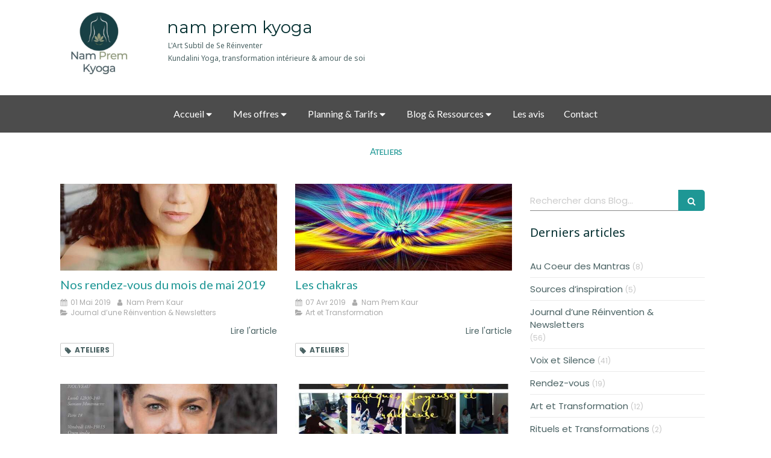

--- FILE ---
content_type: text/html; charset=utf-8
request_url: https://www.nampremkyoga.com/blog/mots-cles/ateliers
body_size: 16705
content:
<!DOCTYPE html>
<html lang="fr-FR">
<head>
  <meta charset="utf-8">
  <meta http-equiv="X-UA-Compatible" content="IE=edge">
  <meta name="viewport" content="width=device-width, initial-scale=1.0, user-scalable=yes">
  <base href="//www.nampremkyoga.com">
    <meta name="robots" content="index,follow">
    <link rel="canonical" href="https://www.nampremkyoga.com/blog/mots-cles/ateliers"/>
  <link rel="shortcut icon" type="image/x-icon" href="https://files.sbcdnsb.com/images/brand/1763627012/1/default_favicon/favicon1.png" />
  <title>Ateliers | Blog</title>
  <meta property="og:type" content="website">
  <meta property="og:url" content="https://www.nampremkyoga.com/blog/mots-cles/ateliers">
  <meta property="og:title" content="Ateliers | Blog">
  <meta property="twitter:card" content="summary">
  <meta property="twitter:title" content="Ateliers | Blog">
  <meta name="description" content="">
  <meta property="og:description" content="">
  <meta property="twitter:description" content="">
  
        
      

  <link rel="stylesheet" href="https://assets.sbcdnsb.com/assets/application-e9a15786.css" media="all" />
  <link rel="stylesheet" href="https://assets.sbcdnsb.com/assets/app_visitor-edb3d28a.css" media="all" />
  <link rel="stylesheet" href="https://assets.sbcdnsb.com/assets/tool/visitor/elements/manifests/newsletter-4560f2b1.css" media="all" /><link rel="stylesheet" href="https://assets.sbcdnsb.com/assets/tool/visitor/elements/manifests/review_form-43d28b95.css" media="all" /><link rel="stylesheet" href="https://assets.sbcdnsb.com/assets/tool/visitor/elements/manifests/social_action_buttons_group-8bf897ac.css" media="all" /><link rel="stylesheet" href="https://assets.sbcdnsb.com/assets/tool/visitor/elements/manifests/blog/categories_list-25258638.css" media="all" /><link rel="stylesheet" href="https://assets.sbcdnsb.com/assets/tool/visitor/elements/manifests/content_box-206ea9da.css" media="all" />
  <link rel="stylesheet" href="https://assets.sbcdnsb.com/assets/themes/desktop/10/css/visitor-7eeed77e.css" media="all" />
  <link rel="stylesheet" href="https://assets.sbcdnsb.com/assets/themes/mobile/0/css/visitor-7e19ac25.css" media="only screen and (max-width: 992px)" />
  <link rel="stylesheet" media="all" href="/site/zhjwvo5dtgnk/styles/1768320528/dynamic-styles.css">
  <link rel="stylesheet" media="all" href="/styles/pages/304431/1763407962/containers-specific-styles.css">
  <meta name="csrf-param" content="authenticity_token" />
<meta name="csrf-token" content="GXpOoo6EHwJrHXbY-Z3Njo5ezS90bDXJ14pxqS3BCxlpvwhIrL4z0xi0f0tjroZeP3xbQWAqzfVyadB7Uvzr4w" />
  <script>
    var _paq = window._paq = window._paq || [];
    _paq.push(['trackPageView']);
    (function() {
      var u="//mtm.sbcdnsb.com/";
      _paq.push(['setTrackerUrl', u+'matomo.php']);
      _paq.push(['setSiteId', "801"]);
      var d=document, g=d.createElement('script'), s=d.getElementsByTagName('script')[0];
      g.type='text/javascript'; g.async=true; g.src=u+'matomo.js'; s.parentNode.insertBefore(g,s);
    })();
  </script>
  <script>
  void 0 === window._axcb && (window._axcb = []);
  window._axcb.push(function(axeptio) {
      axeptio.on("cookies:complete", function(choices) {
          if(choices.google_analytics) {
            (function(i,s,o,g,r,a,m){i['GoogleAnalyticsObject']=r;i[r]=i[r]||function(){
            (i[r].q=i[r].q||[]).push(arguments)},i[r].l=1*new Date();a=s.createElement(o),
            m=s.getElementsByTagName(o)[0];a.async=1;a.src=g;m.parentNode.insertBefore(a,m)
            })(window,document,'script','//www.google-analytics.com/analytics.js','ga');

            ga('create', 'UA-102031848-21', {'cookieExpires': 31536000,'cookieUpdate': 'false'});
            ga('send', 'pageview');
          }
      })
  })
  </script>
  <script data-ad-client="ca-pub-7745717315257379" async src="https://pagead2.googlesyndication.com/pagead/js/adsbygoogle.js"></script>
  
  
  <script>window.Deferred=function(){var e=[],i=function(){if(window.jQuery&&window.jQuery.ui)for(;e.length;)e.shift()(window.jQuery);else window.setTimeout(i,250)};return i(),{execute:function(i){window.jQuery&&window.jQuery.ui?i(window.jQuery):e.push(i)}}}();</script>
  <script type="application/ld+json">
    {"@context":"https://schema.org","@type":"WebSite","name":"Nam Prem Kyoga","url":"https://www.nampremkyoga.com/blog/mots-cles/ateliers"}
  </script>
</head>
<body class="view-visitor theme_wide menu_fixed has_header1 has_no_header2 has_aside2 has_aside has_footer lazyload ">
    <script>
      function loadAdwordsConversionAsyncScript() {
        var el = document.createElement('script');
        el.setAttribute('type', "text/javascript");
        el.setAttribute('src', '//www.googleadservices.com/pagead/conversion_async.js');
        document.body.append(el);
      }

      void 0 === window._axcb && (window._axcb = []);
      window._axcb.push(function(axeptio) {
        axeptio.on("cookies:complete", function(choices) {
          if(choices.google_remarketing) {
            loadAdwordsConversionAsyncScript();
          }
        });
      });
    </script>
  <div id="body-container">
    
    
    
    
<div id="mobile-wrapper" class="sb-hidden-md sb-hidden-lg">
  <div class="sb-bloc">
    <div id="container_4771389_inner" class="sb-bloc-inner container_4771389_inner">
      
      <div class="header-mobile sb-row">
        <button class="menu-mobile-button menu-mobile-button-open"><span class="svg-container"><svg xmlns="http://www.w3.org/2000/svg" viewBox="0 0 1792 1792"><path d="M1664 1344v128q0 26-19 45t-45 19h-1408q-26 0-45-19t-19-45v-128q0-26 19-45t45-19h1408q26 0 45 19t19 45zm0-512v128q0 26-19 45t-45 19h-1408q-26 0-45-19t-19-45v-128q0-26 19-45t45-19h1408q26 0 45 19t19 45zm0-512v128q0 26-19 45t-45 19h-1408q-26 0-45-19t-19-45v-128q0-26 19-45t45-19h1408q26 0 45 19t19 45z" /></svg></span></button>
        <div class="header-mobile-logo pull-left">
          <div id="container_4771388" class="sb-bloc sb-bloc-level-3 header1-logo bloc-element-image  " style=""><div id="container_4771388_inner" style="" class="sb-bloc-inner container_4771388_inner"><div id="element-image-94114" class="element element-image sb-vi-text-center" data-id="94114">

  <div class="element-image-container redirect_with_no_text" style="">


      <a title="Accueil" href="/">
        
<script type="application/ld+json">{"@context":"https://schema.org","@type":"ImageObject","url":"https://files.sbcdnsb.com/images/zhjwvo5dtgnk/content/1749461554/317134/0d837e319b7e55fab79f20170825-2277154-1p4k6yq.png","name":"0d837e319b7e55fab79f20170825-2277154-1p4k6yq","datePublished":"2017-08-25","width":"402","height":"402","caption":"logo","inLanguage":"fr-FR"}</script>

  <img width="402" height="402" class="sb-vi-img-responsive img-query" alt="logo" src="data:image/svg+xml,%3Csvg%20xmlns=&#39;http://www.w3.org/2000/svg&#39;%20viewBox=&#39;0%200%20402%20402&#39;%3E%3C/svg%3E" data-src="https://files.sbcdnsb.com/images/zhjwvo5dtgnk/content/1749461554/317134/100/0d837e319b7e55fab79f20170825-2277154-1p4k6yq.png" data-srcset="https://files.sbcdnsb.com/images/zhjwvo5dtgnk/content/1749461554/317134/100/0d837e319b7e55fab79f20170825-2277154-1p4k6yq.png 100w, https://files.sbcdnsb.com/images/zhjwvo5dtgnk/content/1749461554/317134/200/0d837e319b7e55fab79f20170825-2277154-1p4k6yq.png 200w, https://files.sbcdnsb.com/images/zhjwvo5dtgnk/content/1749461554/317134/400/0d837e319b7e55fab79f20170825-2277154-1p4k6yq.png 400w, https://files.sbcdnsb.com/images/zhjwvo5dtgnk/content/1749461554/317134/600/0d837e319b7e55fab79f20170825-2277154-1p4k6yq.png 600w" data-sizes="100px" />


</a>

  </div>
</div></div></div>
        </div>
        <div class="header-mobile-texts pull-left">
          <div class="header-mobile-title sb-row">
            <div id="container_4771386" class="sb-bloc sb-bloc-level-3 header1-title bloc-element-title  " style=""><div class="element element-title theme-skin"><strong><span class="element-title-inner"><strong><span style="color:#026a6d;"><span style="font-family:Montserrat;">nam prem kyoga</span></span></strong></span></strong></div></div>
          </div>
          <div class="header-mobile-subtitle sb-row">
            <div id="container_4771387" class="sb-bloc sb-bloc-level-3 header1-subtitle bloc-element-title  " style=""><div class="element element-title theme-skin"><strong><span class="element-title-inner"><meta charset="UTF-8" /><span style="font-size:12px;">L&#39;Art Subtil de Se R&eacute;inventer<br />Kundalini Yoga, transformation int&eacute;rieure &amp; amour de soi</span><br /><br />&nbsp;</span></strong></div></div>
          </div>
        </div>
        <div class="clearfix"></div>
        <div class="header-mobile-phone element-link">
        <a class="sb-vi-btn skin_2 sb-vi-btn-lg sb-vi-btn-block" href="tel:+33771794261">
          <span><i class="fa fa-phone fa-fw"></i> Appeler</span>
</a>        </div>
      </div>
      <div class="menu-mobile">
        <button class="menu-mobile-button menu-mobile-button-close animated slideInRight" aria-label="mobile-menu-button"><span class="svg-container"><svg xmlns="http://www.w3.org/2000/svg" viewBox="0 0 1792 1792"><path d="M1490 1322q0 40-28 68l-136 136q-28 28-68 28t-68-28l-294-294-294 294q-28 28-68 28t-68-28l-136-136q-28-28-28-68t28-68l294-294-294-294q-28-28-28-68t28-68l136-136q28-28 68-28t68 28l294 294 294-294q28-28 68-28t68 28l136 136q28 28 28 68t-28 68l-294 294 294 294q28 28 28 68z" /></svg></span></button>
        <ul class="mobile-menu-tabs">

    <li class="menu-mobile-element menu-mobile-element-with-subfolder ">

        <div class="menu-tab-element element element-folder">
          <button class="folder-label-opener">
            <span class="open-icon"><svg version="1.1" xmlns="http://www.w3.org/2000/svg" xmlns:xlink="http://www.w3.org/1999/xlink" x="0px" y="0px"
	 viewBox="0 0 500 500" style="enable-background:new 0 0 500 500;" xml:space="preserve">
      <style type="text/css">.st0{fill:none;stroke:#000000;stroke-width:30;stroke-miterlimit:10;}</style>
      <g><line class="st0" x1="-1" y1="249.5" x2="500" y2="249.5"/></g>
      <g><line class="st0" x1="249.5" y1="0" x2="249.5" y2="499"/></g>
    </svg></span>
            <span class="close-icon" style="display: none;"><svg version="1.1" xmlns="http://www.w3.org/2000/svg" xmlns:xlink="http://www.w3.org/1999/xlink" x="0px" y="0px"
	 viewBox="0 0 500 500" style="enable-background:new 0 0 500 500;" xml:space="preserve">
      <style type="text/css">.st0{fill:none;stroke:#000000;stroke-width:30;stroke-miterlimit:10;}</style>
      <g><line class="st0" x1="-1" y1="249.5" x2="500" y2="249.5"/></g>
    </svg></span>
          </button>

          
          <span class="tab-content">Accueil</span>
        </div>

        <ul class="mobile-menu-tabs">

    <li class="menu-mobile-element  ">


        <a class="menu-tab-element content-link" href="/">
          
          <span class="tab-content">Bienvenue</span>
</a>


    </li>


    <li class="menu-mobile-element  ">


        <a class="menu-tab-element content-link" href="/kundaliniyoga">
          
          <span class="tab-content">Le Kundalini Yoga</span>
</a>


    </li>


    <li class="menu-mobile-element  ">


        <a class="menu-tab-element content-link" href="/a-propos-de-nathaly-nam-prem-kaur">
          
          <span class="tab-content">À propos de Nathaly Nam Prem Kaur</span>
</a>


    </li>

</ul>


    </li>


    <li class="menu-mobile-element menu-mobile-element-with-subfolder ">

        <div class="menu-tab-element element element-folder">
          <button class="folder-label-opener">
            <span class="open-icon"><svg version="1.1" xmlns="http://www.w3.org/2000/svg" xmlns:xlink="http://www.w3.org/1999/xlink" x="0px" y="0px"
	 viewBox="0 0 500 500" style="enable-background:new 0 0 500 500;" xml:space="preserve">
      <style type="text/css">.st0{fill:none;stroke:#000000;stroke-width:30;stroke-miterlimit:10;}</style>
      <g><line class="st0" x1="-1" y1="249.5" x2="500" y2="249.5"/></g>
      <g><line class="st0" x1="249.5" y1="0" x2="249.5" y2="499"/></g>
    </svg></span>
            <span class="close-icon" style="display: none;"><svg version="1.1" xmlns="http://www.w3.org/2000/svg" xmlns:xlink="http://www.w3.org/1999/xlink" x="0px" y="0px"
	 viewBox="0 0 500 500" style="enable-background:new 0 0 500 500;" xml:space="preserve">
      <style type="text/css">.st0{fill:none;stroke:#000000;stroke-width:30;stroke-miterlimit:10;}</style>
      <g><line class="st0" x1="-1" y1="249.5" x2="500" y2="249.5"/></g>
    </svg></span>
          </button>

          
          <span class="tab-content">Mes offres</span>
        </div>

        <ul class="mobile-menu-tabs">

    <li class="menu-mobile-element  ">


        <a class="menu-tab-element content-link" target="_blank" rel="noopener" href="/chezmoi-unespacepourtoi">
          
          <span class="tab-content">Chez moi, un espace pour toi &amp; Chez toi, ton moment à toi</span>
</a>


    </li>


    <li class="menu-mobile-element  ">


        <a class="menu-tab-element content-link" target="_blank" rel="noopener" href="/kundaliniyoga-solidaires">
          
          <span class="tab-content">Kyoga du Cœur Ouvert - Cours solidaires -</span>
</a>


    </li>


    <li class="menu-mobile-element  ">


        <a class="menu-tab-element content-link" href="/accompagnements-individuels">
          
          <span class="tab-content">Accompagnements individuels</span>
</a>


    </li>


    <li class="menu-mobile-element  ">


        <a class="menu-tab-element content-link" target="_blank" rel="noopener" href="/accompagnement-artistique-creativite">
          
          <span class="tab-content">Accompagnement artistique &amp; créativité</span>
</a>


    </li>


    <li class="menu-mobile-element  ">


        <a class="menu-tab-element content-link" href="/videos-kundalini-yoga">
          
          <span class="tab-content">Vidéos Kundalini Yoga</span>
</a>


    </li>


    <li class="menu-mobile-element  ">


        <a class="menu-tab-element content-link" target="_blank" rel="noopener" href="/ateliers-eclats-de-conscience">
          
          <span class="tab-content">Ateliers Éclats de conscience</span>
</a>


    </li>

</ul>


    </li>


    <li class="menu-mobile-element menu-mobile-element-with-subfolder ">

        <div class="menu-tab-element element element-folder">
          <button class="folder-label-opener">
            <span class="open-icon"><svg version="1.1" xmlns="http://www.w3.org/2000/svg" xmlns:xlink="http://www.w3.org/1999/xlink" x="0px" y="0px"
	 viewBox="0 0 500 500" style="enable-background:new 0 0 500 500;" xml:space="preserve">
      <style type="text/css">.st0{fill:none;stroke:#000000;stroke-width:30;stroke-miterlimit:10;}</style>
      <g><line class="st0" x1="-1" y1="249.5" x2="500" y2="249.5"/></g>
      <g><line class="st0" x1="249.5" y1="0" x2="249.5" y2="499"/></g>
    </svg></span>
            <span class="close-icon" style="display: none;"><svg version="1.1" xmlns="http://www.w3.org/2000/svg" xmlns:xlink="http://www.w3.org/1999/xlink" x="0px" y="0px"
	 viewBox="0 0 500 500" style="enable-background:new 0 0 500 500;" xml:space="preserve">
      <style type="text/css">.st0{fill:none;stroke:#000000;stroke-width:30;stroke-miterlimit:10;}</style>
      <g><line class="st0" x1="-1" y1="249.5" x2="500" y2="249.5"/></g>
    </svg></span>
          </button>

          
          <span class="tab-content">Planning &amp; Tarifs</span>
        </div>

        <ul class="mobile-menu-tabs">

    <li class="menu-mobile-element  ">


        <a class="menu-tab-element content-link" href="/planning">
          
          <span class="tab-content">Planning </span>
</a>


    </li>


    <li class="menu-mobile-element  ">


        <a class="menu-tab-element content-link" target="_blank" rel="noopener" href="/tarifs">
          
          <span class="tab-content">Tarifs</span>
</a>


    </li>

</ul>


    </li>


    <li class="menu-mobile-element menu-mobile-element-with-subfolder ">

        <div class="menu-tab-element element element-folder">
          <button class="folder-label-opener">
            <span class="open-icon"><svg version="1.1" xmlns="http://www.w3.org/2000/svg" xmlns:xlink="http://www.w3.org/1999/xlink" x="0px" y="0px"
	 viewBox="0 0 500 500" style="enable-background:new 0 0 500 500;" xml:space="preserve">
      <style type="text/css">.st0{fill:none;stroke:#000000;stroke-width:30;stroke-miterlimit:10;}</style>
      <g><line class="st0" x1="-1" y1="249.5" x2="500" y2="249.5"/></g>
      <g><line class="st0" x1="249.5" y1="0" x2="249.5" y2="499"/></g>
    </svg></span>
            <span class="close-icon" style="display: none;"><svg version="1.1" xmlns="http://www.w3.org/2000/svg" xmlns:xlink="http://www.w3.org/1999/xlink" x="0px" y="0px"
	 viewBox="0 0 500 500" style="enable-background:new 0 0 500 500;" xml:space="preserve">
      <style type="text/css">.st0{fill:none;stroke:#000000;stroke-width:30;stroke-miterlimit:10;}</style>
      <g><line class="st0" x1="-1" y1="249.5" x2="500" y2="249.5"/></g>
    </svg></span>
          </button>

          
          <span class="tab-content">Blog &amp; Ressources</span>
        </div>

        <ul class="mobile-menu-tabs">

    <li class="menu-mobile-element  ">


        <a class="menu-tab-element content-link" target="_blank" rel="noopener" href="/blog/categories/journal-d-une-reinvention-newsletters">
          
          <span class="tab-content">Journal d&#39;une Réinvention - Newsletter</span>
</a>


    </li>


    <li class="menu-mobile-element  ">


        <a class="menu-tab-element content-link" target="_blank" rel="noopener" href="/blog/categories/le-corps-en-mouvement">
          
          <span class="tab-content">Le corps en mouvement </span>
</a>


    </li>


    <li class="menu-mobile-element  ">


        <a class="menu-tab-element content-link" target="_blank" rel="noopener" href="/blog/categories/voix-et-silence">
          
          <span class="tab-content">Voix et Silence</span>
</a>


    </li>


    <li class="menu-mobile-element  ">


        <a class="menu-tab-element content-link" target="_blank" rel="noopener" href="/blog/categories/art-et-transformation">
          
          <span class="tab-content">Art et Transformation </span>
</a>


    </li>


    <li class="menu-mobile-element  ">


        <a class="menu-tab-element content-link" target="_blank" rel="noopener" href="/blog/categories/rituels-et-transformations">
          
          <span class="tab-content">Rituels et Transformations</span>
</a>


    </li>


    <li class="menu-mobile-element  ">


        <a class="menu-tab-element content-link" target="_blank" rel="noopener" href="/blog/categories/au-coeur-des-mantras">
          
          <span class="tab-content">Au coeur des Mantras</span>
</a>


    </li>


    <li class="menu-mobile-element  ">


        <a class="menu-tab-element content-link" target="_blank" rel="noopener" href="/blog/categories/sources-d-inspiration">
          
          <span class="tab-content">Sources d&#39;inspiration</span>
</a>


    </li>

</ul>


    </li>


    <li class="menu-mobile-element  ">


        <a class="menu-tab-element content-link" href="/avis">
          
          <span class="tab-content">Les avis </span>
</a>


    </li>


    <li class="menu-mobile-element  ">


        <a class="menu-tab-element content-link" target="_blank" rel="noopener" href="/contact">
          
          <span class="tab-content">Contact</span>
</a>


    </li>

</ul>

      </div>
</div>  </div>
</div>
<div class="sb-container-fluid" id="body-container-inner">
  
<div class=" has-title has-logo has-subtitle" id="header_wrapper"><div class="sb-hidden-xs sb-hidden-sm" id="menu"><div class="sb-row sb-hidden-xs sb-hidden-sm"><div class="sb-col sb-col-sm"><div id="container_4771383" class="sb-bloc sb-bloc-level-3 bloc-element-menu  " style=""><div class="element element-menu true text-only"><div class=" menu-horizontal">
<div class="menu-level-container menu-level-0">
  <ul class="menu-tabs sb-row media-query">

        <li class="menu-tab-container sb-col">
          <div class="menu-tab">
            
              <div class="menu-tab-element element-folder  link-text link-text-dark">
                <span class="tab-content" style="">

                    <span class="title">Accueil</span>
                </span>

                <span class="tab-arrows">
                  <span class="caret-right"><span class="svg-container"><svg xmlns="http://www.w3.org/2000/svg" viewBox="0 0 1792 1792"><path d="M1152 896q0 26-19 45l-448 448q-19 19-45 19t-45-19-19-45v-896q0-26 19-45t45-19 45 19l448 448q19 19 19 45z" /></svg></span></span>
                  <span class="caret-down"><span class="svg-container"><svg xmlns="http://www.w3.org/2000/svg" viewBox="0 0 1792 1792"><path d="M1408 704q0 26-19 45l-448 448q-19 19-45 19t-45-19l-448-448q-19-19-19-45t19-45 45-19h896q26 0 45 19t19 45z" /></svg></span></span>
                </span>
              </div>

          </div>
            
<div class="menu-level-container menu-level-1">
  <ul class="menu-tabs sb-row media-query">

        <li class="menu-tab-container sb-col">
          <div class="menu-tab">
            

              <a class="menu-tab-element  link-text link-text-dark  content-link" title="Bienvenue" href="/">

                <span class="tab-content" style=''>

                    <span class="title">Bienvenue</span>
                </span>

</a>

          </div>
        </li>

        <li class="menu-tab-container sb-col">
          <div class="menu-tab">
            

              <a class="menu-tab-element  link-text link-text-dark  content-link" title="Le Kundalini Yoga" href="/kundaliniyoga">

                <span class="tab-content" style=''>

                    <span class="title">Le Kundalini Yoga</span>
                </span>

</a>

          </div>
        </li>

        <li class="menu-tab-container sb-col">
          <div class="menu-tab">
            

              <a class="menu-tab-element  link-text link-text-dark  content-link" title="À propos de Nathaly Nam Prem Kaur" href="/a-propos-de-nathaly-nam-prem-kaur">

                <span class="tab-content" style=''>

                    <span class="title">À propos de Nathaly Nam Prem Kaur</span>
                </span>

</a>

          </div>
        </li>
  </ul>
</div>

        </li>

        <li class="menu-tab-container sb-col">
          <div class="menu-tab">
            
              <div class="menu-tab-element element-folder  link-text link-text-dark">
                <span class="tab-content" style="">

                    <span class="title">Mes offres</span>
                </span>

                <span class="tab-arrows">
                  <span class="caret-right"><span class="svg-container"><svg xmlns="http://www.w3.org/2000/svg" viewBox="0 0 1792 1792"><path d="M1152 896q0 26-19 45l-448 448q-19 19-45 19t-45-19-19-45v-896q0-26 19-45t45-19 45 19l448 448q19 19 19 45z" /></svg></span></span>
                  <span class="caret-down"><span class="svg-container"><svg xmlns="http://www.w3.org/2000/svg" viewBox="0 0 1792 1792"><path d="M1408 704q0 26-19 45l-448 448q-19 19-45 19t-45-19l-448-448q-19-19-19-45t19-45 45-19h896q26 0 45 19t19 45z" /></svg></span></span>
                </span>
              </div>

          </div>
            
<div class="menu-level-container menu-level-1">
  <ul class="menu-tabs sb-row media-query">

        <li class="menu-tab-container sb-col">
          <div class="menu-tab">
            

              <a class="menu-tab-element  link-text link-text-dark  content-link" title="Chez moi, un espace pour toi &amp; Chez toi, ton moment à toi" target="_blank" rel="noopener" href="/chezmoi-unespacepourtoi">

                <span class="tab-content" style=''>

                    <span class="title">Chez moi, un espace pour toi &amp; Chez toi, ton moment à toi</span>
                </span>

</a>

          </div>
        </li>

        <li class="menu-tab-container sb-col">
          <div class="menu-tab">
            

              <a class="menu-tab-element  link-text link-text-dark  content-link" title="Kyoga du Cœur Ouvert - Cours solidaires -" target="_blank" rel="noopener" href="/kundaliniyoga-solidaires">

                <span class="tab-content" style=''>

                    <span class="title">Kyoga du Cœur Ouvert - Cours solidaires -</span>
                </span>

</a>

          </div>
        </li>

        <li class="menu-tab-container sb-col">
          <div class="menu-tab">
            

              <a class="menu-tab-element  link-text link-text-dark  content-link" title="Accompagnements individuels" href="/accompagnements-individuels">

                <span class="tab-content" style=''>

                    <span class="title">Accompagnements individuels</span>
                </span>

</a>

          </div>
        </li>

        <li class="menu-tab-container sb-col">
          <div class="menu-tab">
            

              <a class="menu-tab-element  link-text link-text-dark  content-link" title="Accompagnement artistique &amp; créativité" target="_blank" rel="noopener" href="/accompagnement-artistique-creativite">

                <span class="tab-content" style=''>

                    <span class="title">Accompagnement artistique &amp; créativité</span>
                </span>

</a>

          </div>
        </li>

        <li class="menu-tab-container sb-col">
          <div class="menu-tab">
            

              <a class="menu-tab-element  link-text link-text-dark  content-link" title="Vidéos Kundalini Yoga" href="/videos-kundalini-yoga">

                <span class="tab-content" style=''>

                    <span class="title">Vidéos Kundalini Yoga</span>
                </span>

</a>

          </div>
        </li>

        <li class="menu-tab-container sb-col">
          <div class="menu-tab">
            

              <a class="menu-tab-element  link-text link-text-dark  content-link" title="Ateliers Éclats de conscience" target="_blank" rel="noopener" href="/ateliers-eclats-de-conscience">

                <span class="tab-content" style=''>

                    <span class="title">Ateliers Éclats de conscience</span>
                </span>

</a>

          </div>
        </li>
  </ul>
</div>

        </li>

        <li class="menu-tab-container sb-col">
          <div class="menu-tab">
            
              <div class="menu-tab-element element-folder  link-text link-text-dark">
                <span class="tab-content" style="">

                    <span class="title">Planning &amp; Tarifs</span>
                </span>

                <span class="tab-arrows">
                  <span class="caret-right"><span class="svg-container"><svg xmlns="http://www.w3.org/2000/svg" viewBox="0 0 1792 1792"><path d="M1152 896q0 26-19 45l-448 448q-19 19-45 19t-45-19-19-45v-896q0-26 19-45t45-19 45 19l448 448q19 19 19 45z" /></svg></span></span>
                  <span class="caret-down"><span class="svg-container"><svg xmlns="http://www.w3.org/2000/svg" viewBox="0 0 1792 1792"><path d="M1408 704q0 26-19 45l-448 448q-19 19-45 19t-45-19l-448-448q-19-19-19-45t19-45 45-19h896q26 0 45 19t19 45z" /></svg></span></span>
                </span>
              </div>

          </div>
            
<div class="menu-level-container menu-level-1">
  <ul class="menu-tabs sb-row media-query">

        <li class="menu-tab-container sb-col">
          <div class="menu-tab">
            

              <a class="menu-tab-element  link-text link-text-dark  content-link" title="Planning " href="/planning">

                <span class="tab-content" style=''>

                    <span class="title">Planning </span>
                </span>

</a>

          </div>
        </li>

        <li class="menu-tab-container sb-col">
          <div class="menu-tab">
            

              <a class="menu-tab-element  link-text link-text-dark  content-link" title="Tarifs" target="_blank" rel="noopener" href="/tarifs">

                <span class="tab-content" style=''>

                    <span class="title">Tarifs</span>
                </span>

</a>

          </div>
        </li>
  </ul>
</div>

        </li>

        <li class="menu-tab-container sb-col">
          <div class="menu-tab">
            
              <div class="menu-tab-element element-folder  link-text link-text-dark">
                <span class="tab-content" style="">

                    <span class="title">Blog &amp; Ressources</span>
                </span>

                <span class="tab-arrows">
                  <span class="caret-right"><span class="svg-container"><svg xmlns="http://www.w3.org/2000/svg" viewBox="0 0 1792 1792"><path d="M1152 896q0 26-19 45l-448 448q-19 19-45 19t-45-19-19-45v-896q0-26 19-45t45-19 45 19l448 448q19 19 19 45z" /></svg></span></span>
                  <span class="caret-down"><span class="svg-container"><svg xmlns="http://www.w3.org/2000/svg" viewBox="0 0 1792 1792"><path d="M1408 704q0 26-19 45l-448 448q-19 19-45 19t-45-19l-448-448q-19-19-19-45t19-45 45-19h896q26 0 45 19t19 45z" /></svg></span></span>
                </span>
              </div>

          </div>
            
<div class="menu-level-container menu-level-1">
  <ul class="menu-tabs sb-row media-query">

        <li class="menu-tab-container sb-col">
          <div class="menu-tab">
            

              <a class="menu-tab-element  link-text link-text-dark  content-link" title="Journal d&#39;une Réinvention - Newsletter" target="_blank" rel="noopener" href="/blog/categories/journal-d-une-reinvention-newsletters">

                <span class="tab-content" style=''>

                    <span class="title">Journal d&#39;une Réinvention - Newsletter</span>
                </span>

</a>

          </div>
        </li>

        <li class="menu-tab-container sb-col">
          <div class="menu-tab">
            

              <a class="menu-tab-element  link-text link-text-dark  content-link" title="Le corps en mouvement " target="_blank" rel="noopener" href="/blog/categories/le-corps-en-mouvement">

                <span class="tab-content" style=''>

                    <span class="title">Le corps en mouvement </span>
                </span>

</a>

          </div>
        </li>

        <li class="menu-tab-container sb-col">
          <div class="menu-tab">
            

              <a class="menu-tab-element  link-text link-text-dark  content-link" title="Voix et Silence" target="_blank" rel="noopener" href="/blog/categories/voix-et-silence">

                <span class="tab-content" style=''>

                    <span class="title">Voix et Silence</span>
                </span>

</a>

          </div>
        </li>

        <li class="menu-tab-container sb-col">
          <div class="menu-tab">
            

              <a class="menu-tab-element  link-text link-text-dark  content-link" title="Art et Transformation " target="_blank" rel="noopener" href="/blog/categories/art-et-transformation">

                <span class="tab-content" style=''>

                    <span class="title">Art et Transformation </span>
                </span>

</a>

          </div>
        </li>

        <li class="menu-tab-container sb-col">
          <div class="menu-tab">
            

              <a class="menu-tab-element  link-text link-text-dark  content-link" title="Rituels et Transformations" target="_blank" rel="noopener" href="/blog/categories/rituels-et-transformations">

                <span class="tab-content" style=''>

                    <span class="title">Rituels et Transformations</span>
                </span>

</a>

          </div>
        </li>

        <li class="menu-tab-container sb-col">
          <div class="menu-tab">
            

              <a class="menu-tab-element  link-text link-text-dark  content-link" title="Au coeur des Mantras" target="_blank" rel="noopener" href="/blog/categories/au-coeur-des-mantras">

                <span class="tab-content" style=''>

                    <span class="title">Au coeur des Mantras</span>
                </span>

</a>

          </div>
        </li>

        <li class="menu-tab-container sb-col">
          <div class="menu-tab">
            

              <a class="menu-tab-element  link-text link-text-dark  content-link" title="Sources d&#39;inspiration" target="_blank" rel="noopener" href="/blog/categories/sources-d-inspiration">

                <span class="tab-content" style=''>

                    <span class="title">Sources d&#39;inspiration</span>
                </span>

</a>

          </div>
        </li>
  </ul>
</div>

        </li>

        <li class="menu-tab-container sb-col">
          <div class="menu-tab">
            

              <a class="menu-tab-element  link-text link-text-dark  content-link" title="Les avis " href="/avis">

                <span class="tab-content" style=''>

                    <span class="title">Les avis </span>
                </span>

</a>

          </div>
        </li>

        <li class="menu-tab-container sb-col">
          <div class="menu-tab">
            

              <a class="menu-tab-element  link-text link-text-dark  content-link" title="Contact" target="_blank" rel="noopener" href="/contact">

                <span class="tab-content" style=''>

                    <span class="title">Contact</span>
                </span>

</a>

          </div>
        </li>
  </ul>
</div>
</div></div></div>
</div></div></div><div class="container-light" id="header1"><div class="sb-row sb-hidden-xs sb-hidden-sm"><div class="sb-col sb-col-sm"><div id="container_4771389" class="sb-bloc sb-bloc-level-3 resizable-y bloc-element-absolute-container mobile-adapt-height-to-content  " style="height: 220px;"><div id="container_4771389_inner" style="" class="sb-bloc-inner container_4771389_inner"><div class="element element-absolute-container"><div class="tree-container"><div id="container_4771388" class="sb-bloc-alignment-wrapper  sb-bloc-alignment-h sb-bloc-alignment-h-left  "><div class="sb-bloc sb-bloc-level-3 sb-bloc-position-absolute header1-logo bloc-element-image" style="--element-animated-columns-flex-basis:12.7273%;width: 12.7273%;top: 0.0%;left: 0.363636%;"><div id="container_4771388_inner" style="" class="sb-bloc-inner container_4771388_inner"><div id="element-image-94114" class="element element-image sb-vi-text-center" data-id="94114">

  <div class="element-image-container redirect_with_no_text" style="">


      <a title="Accueil" href="/">
        
<script type="application/ld+json">{"@context":"https://schema.org","@type":"ImageObject","url":"https://files.sbcdnsb.com/images/zhjwvo5dtgnk/content/1749461554/317134/0d837e319b7e55fab79f20170825-2277154-1p4k6yq.png","name":"0d837e319b7e55fab79f20170825-2277154-1p4k6yq","datePublished":"2017-08-25","width":"402","height":"402","caption":"logo","inLanguage":"fr-FR"}</script>

  <img srcset="https://files.sbcdnsb.com/images/zhjwvo5dtgnk/content/1749461554/317134/100/0d837e319b7e55fab79f20170825-2277154-1p4k6yq.png 100w, https://files.sbcdnsb.com/images/zhjwvo5dtgnk/content/1749461554/317134/200/0d837e319b7e55fab79f20170825-2277154-1p4k6yq.png 200w, https://files.sbcdnsb.com/images/zhjwvo5dtgnk/content/1749461554/317134/400/0d837e319b7e55fab79f20170825-2277154-1p4k6yq.png 400w, https://files.sbcdnsb.com/images/zhjwvo5dtgnk/content/1749461554/317134/600/0d837e319b7e55fab79f20170825-2277154-1p4k6yq.png 600w" width="402" height="402" class="sb-vi-img-responsive img-query" alt="logo" src="https://files.sbcdnsb.com/images/zhjwvo5dtgnk/content/1749461554/317134/100/0d837e319b7e55fab79f20170825-2277154-1p4k6yq.png" />


</a>

  </div>
</div></div></div></div><div id="container_4771386" class="sb-bloc sb-bloc-level-3 sb-bloc-position-absolute header1-title bloc-element-title  " style="top: 16.6741%;left: 17.0%;"><div class="element element-title theme-skin"><strong><span class="element-title-inner"><strong><span style="color:#026a6d;"><span style="font-family:Montserrat;">nam prem kyoga</span></span></strong></span></strong></div></div><div id="container_4771387" class="sb-bloc sb-bloc-level-3 sb-bloc-position-absolute header1-subtitle bloc-element-title  " style="top: 40.3423%;left: 17.1804%;"><div class="element element-title theme-skin"><strong><span class="element-title-inner"><meta charset="UTF-8" /><span style="font-size:12px;">L&#39;Art Subtil de Se R&eacute;inventer<br />Kundalini Yoga, transformation int&eacute;rieure &amp; amour de soi</span><br /><br />&nbsp;</span></strong></div></div></div></div></div></div>
</div></div></div></div><div class="container-light sb-row sb-row-table sb-row-custom media-query" id="center"><div class="sb-col sb-col-sm" id="center_inner_wrapper"><div class="" id="h1">
<div class="sb-bloc">

  <div class="sb-bloc-inner">
    <h1>Ateliers</h1>
  </div>
</div></div><div class="" id="blog-wrapper"><section id="center_inner">

    

  <div id="blog-page-index-articles-list">
    
  <div class="blog-articles-thumbnails-list design_1 " >
    <div class="sb-row el-query media-query with-padding">
        <div class="sb-col sb-col-xs-6 sb-col-xxs-12">
            <article class="blog-article-thumbnail  clearfix  design_1 " style="">
              
              

    <div class="article-cover"><a class="bg-imaged article-background-image" data-bg="https://files.sbcdnsb.com/images/zhjwvo5dtgnk/content/1556727620/759852/600/22eb8b15-7ec4-4ac3-932b-44474db613fc.jpeg" style="background-color: #fafafa;" title="Nos rendez-vous du mois de mai 2019" aria-label="22eb8b15 7ec4 4ac3 932b 44474db613fc" href="/blog/newsletters/articles/nos-rendez-vous-du-mois-de-mai-2019"></a></div>
  <div class="article-content" >
    <div class="article-title"><h3><a class="link-text link-text-light" href="/blog/newsletters/articles/nos-rendez-vous-du-mois-de-mai-2019"><span>Nos rendez-vous du mois de mai 2019</span></a></h3></div>
    <div class="article-subtitle article-subtitle-default">
      <div class="article-publication-date">
        <span class="inline-flex"><span class="svg-container"><svg xmlns="http://www.w3.org/2000/svg" viewBox="0 0 1792 1792"><path d="M192 1664h288v-288h-288v288zm352 0h320v-288h-320v288zm-352-352h288v-320h-288v320zm352 0h320v-320h-320v320zm-352-384h288v-288h-288v288zm736 736h320v-288h-320v288zm-384-736h320v-288h-320v288zm768 736h288v-288h-288v288zm-384-352h320v-320h-320v320zm-352-864v-288q0-13-9.5-22.5t-22.5-9.5h-64q-13 0-22.5 9.5t-9.5 22.5v288q0 13 9.5 22.5t22.5 9.5h64q13 0 22.5-9.5t9.5-22.5zm736 864h288v-320h-288v320zm-384-384h320v-288h-320v288zm384 0h288v-288h-288v288zm32-480v-288q0-13-9.5-22.5t-22.5-9.5h-64q-13 0-22.5 9.5t-9.5 22.5v288q0 13 9.5 22.5t22.5 9.5h64q13 0 22.5-9.5t9.5-22.5zm384-64v1280q0 52-38 90t-90 38h-1408q-52 0-90-38t-38-90v-1280q0-52 38-90t90-38h128v-96q0-66 47-113t113-47h64q66 0 113 47t47 113v96h384v-96q0-66 47-113t113-47h64q66 0 113 47t47 113v96h128q52 0 90 38t38 90z" /></svg></span> 01 Mai 2019</span>
      </div>
      <div class="article-author">
        <span class="inline-flex"><span class="svg-container"><svg xmlns="http://www.w3.org/2000/svg" viewBox="0 0 1792 1792"><path d="M1536 1399q0 109-62.5 187t-150.5 78h-854q-88 0-150.5-78t-62.5-187q0-85 8.5-160.5t31.5-152 58.5-131 94-89 134.5-34.5q131 128 313 128t313-128q76 0 134.5 34.5t94 89 58.5 131 31.5 152 8.5 160.5zm-256-887q0 159-112.5 271.5t-271.5 112.5-271.5-112.5-112.5-271.5 112.5-271.5 271.5-112.5 271.5 112.5 112.5 271.5z" /></svg></span> Nam Prem Kaur</span>
      </div>
        <div class="article-category">
          <span class="inline-flex"><span class="svg-container"><svg xmlns="http://www.w3.org/2000/svg" viewBox="0 0 1792 1792"><path d="M1815 952q0 31-31 66l-336 396q-43 51-120.5 86.5t-143.5 35.5h-1088q-34 0-60.5-13t-26.5-43q0-31 31-66l336-396q43-51 120.5-86.5t143.5-35.5h1088q34 0 60.5 13t26.5 43zm-343-344v160h-832q-94 0-197 47.5t-164 119.5l-337 396-5 6q0-4-.5-12.5t-.5-12.5v-960q0-92 66-158t158-66h320q92 0 158 66t66 158v32h544q92 0 158 66t66 158z" /></svg></span> Journal d’une Réinvention &amp; Newsletters</span>
        </div>
    </div>
    <div class="article-read-more">
      <div class="element-link">
        <a class="link-text link-text-dark" title="Nos rendez-vous du mois de mai 2019" href="/blog/newsletters/articles/nos-rendez-vous-du-mois-de-mai-2019">
          <span>Lire l&#39;article</span>
</a>      </div>
    </div>
      <div class="article-tags tags-design-card">
<a title="ATELIERS" class="tag" href="/blog/mots-cles/ateliers"><span class="svg-container"><svg xmlns="http://www.w3.org/2000/svg" viewBox="0 0 1792 1792"><path d="M576 448q0-53-37.5-90.5t-90.5-37.5-90.5 37.5-37.5 90.5 37.5 90.5 90.5 37.5 90.5-37.5 37.5-90.5zm1067 576q0 53-37 90l-491 492q-39 37-91 37-53 0-90-37l-715-716q-38-37-64.5-101t-26.5-117v-416q0-52 38-90t90-38h416q53 0 117 26.5t102 64.5l715 714q37 39 37 91z" /></svg></span><span>ATELIERS</span></a>      </div>
  </div>
  

<script type="application/ld+json">
  {"@context":"https://schema.org","@type":"Article","@id":"https://schema.org/Article/Q6pgsLc3HN","url":"https://www.nampremkyoga.com/blog/newsletters/articles/nos-rendez-vous-du-mois-de-mai-2019","mainEntityOfPage":"https://www.nampremkyoga.com/blog/newsletters/articles/nos-rendez-vous-du-mois-de-mai-2019","datePublished":"2019-05-01T00:00:00+02:00","dateModified":"2021-10-18T18:39:05+02:00","publisher":{"@type":"Organization","@id":"https://schema.org/Organization/cTWInMPvMc","name":"Nam Prem Kyoga","logo":"https://files.sbcdnsb.com/images/zhjwvo5dtgnk/businesses/1749461531/capture_d_ecran_2025-06-09_a_11-31-59.png"},"description":"Engagement, authenticité, no show off !\r\nLe Yoga Kundalini n’est pas un sport, il est une technique, un enseignement pour accéder à sa Vraie Identité, son Moi Profond. De ce fait, avoir une meilleur...","headline":"Nos rendez-vous du mois de mai 2019","articleSection":"Journal d’une Réinvention \u0026 Newsletters","keywords":"ATELIERS","image":"https://files.sbcdnsb.com/images/zhjwvo5dtgnk/content/1556727620/759852/600/22eb8b15-7ec4-4ac3-932b-44474db613fc.jpeg","wordCount":464,"author":{"@type":"Person","@id":"https://schema.org/Person/nam-prem-kaur","name":"Nam Prem Kaur","sameAs":["https://www.facebook.com/nampremkyoga","https://www.instagram.com/nampremkyoga","https://www.youtube.com/feed/my_videos","https://g.page/r/CUlW-LLUaoOOEBA","https://www.tiktok.com/@nampremkyoga"]}}
</script>
            </article>
        </div>
        <div class="sb-col sb-col-xs-6 sb-col-xxs-12">
            <article class="blog-article-thumbnail  clearfix  design_1 " style="">
              
              

    <div class="article-cover"><a class="bg-imaged article-background-image" data-bg="https://files.sbcdnsb.com/images/zhjwvo5dtgnk/content/1554577743/707653/600/proxy-8a97a65abbcffe7cf220fdce7677eeb1-og20190312-886827-c9o9g6.jpeg" style="background-color: #fafafa;" title="Les chakras" aria-label="Proxy 8a97a65abbcffe7cf220fdce7677eeb1 og20190312 886827 c9o9g6" href="/blog/enseignements/articles/les-chakras"></a></div>
  <div class="article-content" >
    <div class="article-title"><h3><a class="link-text link-text-light" href="/blog/enseignements/articles/les-chakras"><span>Les chakras</span></a></h3></div>
    <div class="article-subtitle article-subtitle-default">
      <div class="article-publication-date">
        <span class="inline-flex"><span class="svg-container"><svg xmlns="http://www.w3.org/2000/svg" viewBox="0 0 1792 1792"><path d="M192 1664h288v-288h-288v288zm352 0h320v-288h-320v288zm-352-352h288v-320h-288v320zm352 0h320v-320h-320v320zm-352-384h288v-288h-288v288zm736 736h320v-288h-320v288zm-384-736h320v-288h-320v288zm768 736h288v-288h-288v288zm-384-352h320v-320h-320v320zm-352-864v-288q0-13-9.5-22.5t-22.5-9.5h-64q-13 0-22.5 9.5t-9.5 22.5v288q0 13 9.5 22.5t22.5 9.5h64q13 0 22.5-9.5t9.5-22.5zm736 864h288v-320h-288v320zm-384-384h320v-288h-320v288zm384 0h288v-288h-288v288zm32-480v-288q0-13-9.5-22.5t-22.5-9.5h-64q-13 0-22.5 9.5t-9.5 22.5v288q0 13 9.5 22.5t22.5 9.5h64q13 0 22.5-9.5t9.5-22.5zm384-64v1280q0 52-38 90t-90 38h-1408q-52 0-90-38t-38-90v-1280q0-52 38-90t90-38h128v-96q0-66 47-113t113-47h64q66 0 113 47t47 113v96h384v-96q0-66 47-113t113-47h64q66 0 113 47t47 113v96h128q52 0 90 38t38 90z" /></svg></span> 07 Avr 2019</span>
      </div>
      <div class="article-author">
        <span class="inline-flex"><span class="svg-container"><svg xmlns="http://www.w3.org/2000/svg" viewBox="0 0 1792 1792"><path d="M1536 1399q0 109-62.5 187t-150.5 78h-854q-88 0-150.5-78t-62.5-187q0-85 8.5-160.5t31.5-152 58.5-131 94-89 134.5-34.5q131 128 313 128t313-128q76 0 134.5 34.5t94 89 58.5 131 31.5 152 8.5 160.5zm-256-887q0 159-112.5 271.5t-271.5 112.5-271.5-112.5-112.5-271.5 112.5-271.5 271.5-112.5 271.5 112.5 112.5 271.5z" /></svg></span> Nam Prem Kaur</span>
      </div>
        <div class="article-category">
          <span class="inline-flex"><span class="svg-container"><svg xmlns="http://www.w3.org/2000/svg" viewBox="0 0 1792 1792"><path d="M1815 952q0 31-31 66l-336 396q-43 51-120.5 86.5t-143.5 35.5h-1088q-34 0-60.5-13t-26.5-43q0-31 31-66l336-396q43-51 120.5-86.5t143.5-35.5h1088q34 0 60.5 13t26.5 43zm-343-344v160h-832q-94 0-197 47.5t-164 119.5l-337 396-5 6q0-4-.5-12.5t-.5-12.5v-960q0-92 66-158t158-66h320q92 0 158 66t66 158v32h544q92 0 158 66t66 158z" /></svg></span> Art et Transformation</span>
        </div>
    </div>
    <div class="article-read-more">
      <div class="element-link">
        <a class="link-text link-text-dark" title="Les chakras" href="/blog/enseignements/articles/les-chakras">
          <span>Lire l&#39;article</span>
</a>      </div>
    </div>
      <div class="article-tags tags-design-card">
<a title="ATELIERS" class="tag" href="/blog/mots-cles/ateliers"><span class="svg-container"><svg xmlns="http://www.w3.org/2000/svg" viewBox="0 0 1792 1792"><path d="M576 448q0-53-37.5-90.5t-90.5-37.5-90.5 37.5-37.5 90.5 37.5 90.5 90.5 37.5 90.5-37.5 37.5-90.5zm1067 576q0 53-37 90l-491 492q-39 37-91 37-53 0-90-37l-715-716q-38-37-64.5-101t-26.5-117v-416q0-52 38-90t90-38h416q53 0 117 26.5t102 64.5l715 714q37 39 37 91z" /></svg></span><span>ATELIERS</span></a>      </div>
  </div>
  

<script type="application/ld+json">
  {"@context":"https://schema.org","@type":"Article","@id":"https://schema.org/Article/r9PBpk6XPU","url":"https://www.nampremkyoga.com/blog/enseignements/articles/les-chakras","mainEntityOfPage":"https://www.nampremkyoga.com/blog/enseignements/articles/les-chakras","datePublished":"2019-04-07T00:00:00+02:00","dateModified":"2021-10-18T18:38:40+02:00","publisher":{"@type":"Organization","@id":"https://schema.org/Organization/cTWInMPvMc","name":"Nam Prem Kyoga","logo":"https://files.sbcdnsb.com/images/zhjwvo5dtgnk/businesses/1749461531/capture_d_ecran_2025-06-09_a_11-31-59.png"},"description":"\r\n\"La réconciliation des émotions conscientes et subconscientes dans l'arène spécifique de chaque chakra créera un flux d'énergie et de personnalité dans lequel l'humain est cohérent et non vaincu, ...","headline":"Les chakras","articleSection":"Art et Transformation","keywords":"ATELIERS","image":"https://files.sbcdnsb.com/images/zhjwvo5dtgnk/content/1554577743/707653/600/proxy-8a97a65abbcffe7cf220fdce7677eeb1-og20190312-886827-c9o9g6.jpeg","wordCount":688,"author":{"@type":"Person","@id":"https://schema.org/Person/nam-prem-kaur","name":"Nam Prem Kaur","sameAs":["https://www.facebook.com/nampremkyoga","https://www.instagram.com/nampremkyoga","https://www.youtube.com/feed/my_videos","https://g.page/r/CUlW-LLUaoOOEBA","https://www.tiktok.com/@nampremkyoga"]}}
</script>
            </article>
        </div>
    </div>
    <div class="sb-row el-query media-query with-padding">
        <div class="sb-col sb-col-xs-6 sb-col-xxs-12">
            <article class="blog-article-thumbnail  clearfix  design_1 " style="">
              
              

    <div class="article-cover"><a class="bg-imaged article-background-image" data-bg="https://files.sbcdnsb.com/images/zhjwvo5dtgnk/content/1551364709/697832/600/nathaly_coualy-yoga.jpeg" style="background-color: #fafafa;" title="Planning Kundalini Yoga Nathaly Mars 2019" aria-label="Nathaly coualy yoga" href="/blog/newsletters/articles/planning-kundalini-yoga-nathaly-mars-2019"></a></div>
  <div class="article-content" >
    <div class="article-title"><h3><a class="link-text link-text-light" href="/blog/newsletters/articles/planning-kundalini-yoga-nathaly-mars-2019"><span>Planning Kundalini Yoga Nathaly Mars 2019</span></a></h3></div>
    <div class="article-subtitle article-subtitle-default">
      <div class="article-publication-date">
        <span class="inline-flex"><span class="svg-container"><svg xmlns="http://www.w3.org/2000/svg" viewBox="0 0 1792 1792"><path d="M192 1664h288v-288h-288v288zm352 0h320v-288h-320v288zm-352-352h288v-320h-288v320zm352 0h320v-320h-320v320zm-352-384h288v-288h-288v288zm736 736h320v-288h-320v288zm-384-736h320v-288h-320v288zm768 736h288v-288h-288v288zm-384-352h320v-320h-320v320zm-352-864v-288q0-13-9.5-22.5t-22.5-9.5h-64q-13 0-22.5 9.5t-9.5 22.5v288q0 13 9.5 22.5t22.5 9.5h64q13 0 22.5-9.5t9.5-22.5zm736 864h288v-320h-288v320zm-384-384h320v-288h-320v288zm384 0h288v-288h-288v288zm32-480v-288q0-13-9.5-22.5t-22.5-9.5h-64q-13 0-22.5 9.5t-9.5 22.5v288q0 13 9.5 22.5t22.5 9.5h64q13 0 22.5-9.5t9.5-22.5zm384-64v1280q0 52-38 90t-90 38h-1408q-52 0-90-38t-38-90v-1280q0-52 38-90t90-38h128v-96q0-66 47-113t113-47h64q66 0 113 47t47 113v96h384v-96q0-66 47-113t113-47h64q66 0 113 47t47 113v96h128q52 0 90 38t38 90z" /></svg></span> 28 Fév 2019</span>
      </div>
      <div class="article-author">
        <span class="inline-flex"><span class="svg-container"><svg xmlns="http://www.w3.org/2000/svg" viewBox="0 0 1792 1792"><path d="M1536 1399q0 109-62.5 187t-150.5 78h-854q-88 0-150.5-78t-62.5-187q0-85 8.5-160.5t31.5-152 58.5-131 94-89 134.5-34.5q131 128 313 128t313-128q76 0 134.5 34.5t94 89 58.5 131 31.5 152 8.5 160.5zm-256-887q0 159-112.5 271.5t-271.5 112.5-271.5-112.5-112.5-271.5 112.5-271.5 271.5-112.5 271.5 112.5 112.5 271.5z" /></svg></span> Nam Prem Kaur</span>
      </div>
        <div class="article-category">
          <span class="inline-flex"><span class="svg-container"><svg xmlns="http://www.w3.org/2000/svg" viewBox="0 0 1792 1792"><path d="M1815 952q0 31-31 66l-336 396q-43 51-120.5 86.5t-143.5 35.5h-1088q-34 0-60.5-13t-26.5-43q0-31 31-66l336-396q43-51 120.5-86.5t143.5-35.5h1088q34 0 60.5 13t26.5 43zm-343-344v160h-832q-94 0-197 47.5t-164 119.5l-337 396-5 6q0-4-.5-12.5t-.5-12.5v-960q0-92 66-158t158-66h320q92 0 158 66t66 158v32h544q92 0 158 66t66 158z" /></svg></span> Journal d’une Réinvention &amp; Newsletters</span>
        </div>
    </div>
    <div class="article-read-more">
      <div class="element-link">
        <a class="link-text link-text-dark" title="Planning Kundalini Yoga Nathaly Mars 2019" href="/blog/newsletters/articles/planning-kundalini-yoga-nathaly-mars-2019">
          <span>Lire l&#39;article</span>
</a>      </div>
    </div>
      <div class="article-tags tags-design-card">
<a title="ATELIERS" class="tag" href="/blog/mots-cles/ateliers"><span class="svg-container"><svg xmlns="http://www.w3.org/2000/svg" viewBox="0 0 1792 1792"><path d="M576 448q0-53-37.5-90.5t-90.5-37.5-90.5 37.5-37.5 90.5 37.5 90.5 90.5 37.5 90.5-37.5 37.5-90.5zm1067 576q0 53-37 90l-491 492q-39 37-91 37-53 0-90-37l-715-716q-38-37-64.5-101t-26.5-117v-416q0-52 38-90t90-38h416q53 0 117 26.5t102 64.5l715 714q37 39 37 91z" /></svg></span><span>ATELIERS</span></a>      </div>
  </div>
  

<script type="application/ld+json">
  {"@context":"https://schema.org","@type":"Article","@id":"https://schema.org/Article/KxyuKfwWou","url":"https://www.nampremkyoga.com/blog/newsletters/articles/planning-kundalini-yoga-nathaly-mars-2019","mainEntityOfPage":"https://www.nampremkyoga.com/blog/newsletters/articles/planning-kundalini-yoga-nathaly-mars-2019","datePublished":"2019-02-28T16:15:52+01:00","dateModified":"2021-10-18T18:38:33+02:00","publisher":{"@type":"Organization","@id":"https://schema.org/Organization/cTWInMPvMc","name":"Nam Prem Kyoga","logo":"https://files.sbcdnsb.com/images/zhjwvo5dtgnk/businesses/1749461531/capture_d_ecran_2025-06-09_a_11-31-59.png"},"description":"\nNOUVEAUX COURS\n \nLundi 12h30-14h\nSatnam Montmartre*\nParis 18\n* Satnam Montmartre créée par Anne Bianchi, sexothérapeute et professeure de Kundalini Yoga, n’est pas vraiment un « studio » de yoga »...","headline":"Planning Kundalini Yoga Nathaly Mars 2019","articleSection":"Journal d’une Réinvention \u0026 Newsletters","keywords":"ATELIERS","image":"https://files.sbcdnsb.com/images/zhjwvo5dtgnk/content/1551364709/697832/600/nathaly_coualy-yoga.jpeg","wordCount":151,"author":{"@type":"Person","@id":"https://schema.org/Person/nam-prem-kaur","name":"Nam Prem Kaur","sameAs":["https://www.facebook.com/nampremkyoga","https://www.instagram.com/nampremkyoga","https://www.youtube.com/feed/my_videos","https://g.page/r/CUlW-LLUaoOOEBA","https://www.tiktok.com/@nampremkyoga"]}}
</script>
            </article>
        </div>
        <div class="sb-col sb-col-xs-6 sb-col-xxs-12">
            <article class="blog-article-thumbnail  clearfix  design_1 " style="">
              
              

    <div class="article-cover"><a class="bg-imaged article-background-image" data-bg="https://files.sbcdnsb.com/images/zhjwvo5dtgnk/content/1546608204/648150/600/voeux-nam_prem_kyoga-19.jpeg" style="background-color: #fafafa;" title="Newsletter JANVIER  2019" aria-label="Voeux nam prem kyoga 19" href="/blog/newsletters/articles/newsletter-janvier-2019"></a></div>
  <div class="article-content" >
    <div class="article-title"><h3><a class="link-text link-text-light" href="/blog/newsletters/articles/newsletter-janvier-2019"><span>Newsletter JANVIER  2019</span></a></h3></div>
    <div class="article-subtitle article-subtitle-default">
      <div class="article-publication-date">
        <span class="inline-flex"><span class="svg-container"><svg xmlns="http://www.w3.org/2000/svg" viewBox="0 0 1792 1792"><path d="M192 1664h288v-288h-288v288zm352 0h320v-288h-320v288zm-352-352h288v-320h-288v320zm352 0h320v-320h-320v320zm-352-384h288v-288h-288v288zm736 736h320v-288h-320v288zm-384-736h320v-288h-320v288zm768 736h288v-288h-288v288zm-384-352h320v-320h-320v320zm-352-864v-288q0-13-9.5-22.5t-22.5-9.5h-64q-13 0-22.5 9.5t-9.5 22.5v288q0 13 9.5 22.5t22.5 9.5h64q13 0 22.5-9.5t9.5-22.5zm736 864h288v-320h-288v320zm-384-384h320v-288h-320v288zm384 0h288v-288h-288v288zm32-480v-288q0-13-9.5-22.5t-22.5-9.5h-64q-13 0-22.5 9.5t-9.5 22.5v288q0 13 9.5 22.5t22.5 9.5h64q13 0 22.5-9.5t9.5-22.5zm384-64v1280q0 52-38 90t-90 38h-1408q-52 0-90-38t-38-90v-1280q0-52 38-90t90-38h128v-96q0-66 47-113t113-47h64q66 0 113 47t47 113v96h384v-96q0-66 47-113t113-47h64q66 0 113 47t47 113v96h128q52 0 90 38t38 90z" /></svg></span> 04 Jan 2019</span>
      </div>
      <div class="article-author">
        <span class="inline-flex"><span class="svg-container"><svg xmlns="http://www.w3.org/2000/svg" viewBox="0 0 1792 1792"><path d="M1536 1399q0 109-62.5 187t-150.5 78h-854q-88 0-150.5-78t-62.5-187q0-85 8.5-160.5t31.5-152 58.5-131 94-89 134.5-34.5q131 128 313 128t313-128q76 0 134.5 34.5t94 89 58.5 131 31.5 152 8.5 160.5zm-256-887q0 159-112.5 271.5t-271.5 112.5-271.5-112.5-112.5-271.5 112.5-271.5 271.5-112.5 271.5 112.5 112.5 271.5z" /></svg></span> Nam Prem Kaur</span>
      </div>
        <div class="article-category">
          <span class="inline-flex"><span class="svg-container"><svg xmlns="http://www.w3.org/2000/svg" viewBox="0 0 1792 1792"><path d="M1815 952q0 31-31 66l-336 396q-43 51-120.5 86.5t-143.5 35.5h-1088q-34 0-60.5-13t-26.5-43q0-31 31-66l336-396q43-51 120.5-86.5t143.5-35.5h1088q34 0 60.5 13t26.5 43zm-343-344v160h-832q-94 0-197 47.5t-164 119.5l-337 396-5 6q0-4-.5-12.5t-.5-12.5v-960q0-92 66-158t158-66h320q92 0 158 66t66 158v32h544q92 0 158 66t66 158z" /></svg></span> Journal d’une Réinvention &amp; Newsletters</span>
        </div>
    </div>
    <div class="article-read-more">
      <div class="element-link">
        <a class="link-text link-text-dark" title="Newsletter JANVIER  2019" href="/blog/newsletters/articles/newsletter-janvier-2019">
          <span>Lire l&#39;article</span>
</a>      </div>
    </div>
      <div class="article-tags tags-design-card">
<a title="ATELIERS" class="tag" href="/blog/mots-cles/ateliers"><span class="svg-container"><svg xmlns="http://www.w3.org/2000/svg" viewBox="0 0 1792 1792"><path d="M576 448q0-53-37.5-90.5t-90.5-37.5-90.5 37.5-37.5 90.5 37.5 90.5 90.5 37.5 90.5-37.5 37.5-90.5zm1067 576q0 53-37 90l-491 492q-39 37-91 37-53 0-90-37l-715-716q-38-37-64.5-101t-26.5-117v-416q0-52 38-90t90-38h416q53 0 117 26.5t102 64.5l715 714q37 39 37 91z" /></svg></span><span>ATELIERS</span></a>      </div>
  </div>
  

<script type="application/ld+json">
  {"@context":"https://schema.org","@type":"Article","@id":"https://schema.org/Article/AB1Jl2SO6y","url":"https://www.nampremkyoga.com/blog/newsletters/articles/newsletter-janvier-2019","mainEntityOfPage":"https://www.nampremkyoga.com/blog/newsletters/articles/newsletter-janvier-2019","datePublished":"2019-01-04T16:18:33+01:00","dateModified":"2021-10-18T18:38:01+02:00","publisher":{"@type":"Organization","@id":"https://schema.org/Organization/cTWInMPvMc","name":"Nam Prem Kyoga","logo":"https://files.sbcdnsb.com/images/zhjwvo5dtgnk/businesses/1749461531/capture_d_ecran_2025-06-09_a_11-31-59.png"},"description":"\n« Ce chemin appartient à ceux qui ne sont pas froids, dont les coeurs ne sont pas devenus de pierre et dont la tête n\u0026#39;est pas devenue si enflée qu\u0026#39;ils ne peuvent pas entendre la voix de l\u0026#39;âme. Ce ...","headline":"Newsletter JANVIER  2019","articleSection":"Journal d’une Réinvention \u0026 Newsletters","keywords":"ATELIERS","image":"https://files.sbcdnsb.com/images/zhjwvo5dtgnk/content/1546608204/648150/600/voeux-nam_prem_kyoga-19.jpeg","wordCount":489,"author":{"@type":"Person","@id":"https://schema.org/Person/nam-prem-kaur","name":"Nam Prem Kaur","sameAs":["https://www.facebook.com/nampremkyoga","https://www.instagram.com/nampremkyoga","https://www.youtube.com/feed/my_videos","https://g.page/r/CUlW-LLUaoOOEBA","https://www.tiktok.com/@nampremkyoga"]}}
</script>
            </article>
        </div>
    </div>
  </div>


  </div>
  
  
    <div class="will-paginate-container">
  <div class="entries-infos">
    4 articles
  </div>
  <div class="digg_pagination" style="background: none;">
    
  </div>
</div>



</section>
<section id="aside">
  <div class="sections-container" data-id="276222"><section class=" section tree-container" id="colonne-complementaire_342160" >
<div class="sb-bloc-inner container_4932538_inner" id="container_4932538_inner" style="padding: 10px 10px 60px 10px;"><div class="subcontainers"><div id="container_4932598" class="sb-bloc sb-bloc-level-3 bloc-element-blog-element-searchbar  " style="padding: 10px 10px 10px 10px;"><div class="element element-blog-element-searchbar"><div class="element-blog-element-searchbar-content">
  <form action="/blog/recherche" accept-charset="UTF-8" method="get">
    <div class="sb-vi-form-group">
      <div class="sb-vi-input-with-button">
        <input type="text" name="q" id="q" class="sb-vi-form-input" placeholder="Rechercher dans Blog..." />
        <span class="sb-vi-input-group-btn">
          <button class="sb-vi-btn no-text" title="Rechercher dans Blog"><span class="svg-container"><svg xmlns="http://www.w3.org/2000/svg" viewBox="0 0 1792 1792"><path d="M1216 832q0-185-131.5-316.5t-316.5-131.5-316.5 131.5-131.5 316.5 131.5 316.5 316.5 131.5 316.5-131.5 131.5-316.5zm512 832q0 52-38 90t-90 38q-54 0-90-38l-343-342q-179 124-399 124-143 0-273.5-55.5t-225-150-150-225-55.5-273.5 55.5-273.5 150-225 225-150 273.5-55.5 273.5 55.5 225 150 150 225 55.5 273.5q0 220-124 399l343 343q37 37 37 90z" /></svg></span></button>
        </span>
      </div>
    </div>
</form></div>
</div></div><div id="container_4932601" class="sb-bloc sb-bloc-level-3 bloc-element-title  " style="padding: 10px 10px 10px 10px;"><div class="element element-title sb-vi-text-left"><h3><span class="element-title-inner"><span style='font-size: 20px;'><span style="font-family:Noto Sans;">Derniers articles</span></span></span></h3></div></div><div id="container_11247333" class="sb-bloc sb-bloc-level-3 bloc-element-blog-element-categories-list  " style="padding: 10px 10px 10px 10px;"><div id="container_11247333_inner" style="" class="sb-bloc-inner container_11247333_inner"><div class="element element-blog-element-categories-list sb-vi-text-left">  <div class="element-blog-element-categories-list-content" >
      <ul class="view-vertical ">
          <li>
            <a href="/blog/categories/au-coeur-des-mantras">
              Au Coeur des Mantras 
</a>            <span class="articles-count">(8)</span>
          </li>
          <li>
            <a href="/blog/categories/sources-d-inspiration">
              Sources d’inspiration
</a>            <span class="articles-count">(5)</span>
          </li>
          <li>
            <a href="/blog/categories/journal-d-une-reinvention-newsletters">
              Journal d’une Réinvention &amp; Newsletters
</a>            <span class="articles-count">(56)</span>
          </li>
          <li>
            <a href="/blog/categories/voix-et-silence">
              Voix et Silence
</a>            <span class="articles-count">(41)</span>
          </li>
          <li>
            <a href="/blog/categories/rendez-vous">
              Rendez-vous
</a>            <span class="articles-count">(19)</span>
          </li>
          <li>
            <a href="/blog/categories/art-et-transformation">
              Art et Transformation
</a>            <span class="articles-count">(12)</span>
          </li>
          <li>
            <a href="/blog/categories/rituels-et-transformations">
              Rituels et Transformations
</a>            <span class="articles-count">(2)</span>
          </li>
          <li>
            <a href="/blog/categories/le-corps-en-mouvement">
              Le Corps en Mouvement
</a>            <span class="articles-count">(5)</span>
          </li>
      </ul>
  </div>
</div></div></div><div id="container_4932604" class="sb-bloc sb-bloc-level-3 bloc-element-blog-element-last-article  " style="padding: 10px 10px 10px 10px;"><div class="element element-blog-element-last-article">
  <div class="blog-articles-thumbnails-list design_2 " >
    <div class="sb-row el-query media-query with-padding">
        <div class="sb-col sb-col-xs-6 sb-col-xxs-12">
            <article class="blog-article-thumbnail  clearfix  design_2 " style="">
              
              

    <div class="article-cover"><a class="bg-imaged article-background-image" data-bg="https://files.sbcdnsb.com/images/zhjwvo5dtgnk/content/1766509866/6741441/600/photo-output.png" style="background-color: #fafafa;" title="Mantra I am Thine : Paix Intérieure &amp; Relations | Kundalini" aria-label="Photo output" href="/blog/au-coeur-des-mantras/articles/mantra-i-am-thine-paix-interieure-relations-kundalini"></a></div>
  <div class="article-content" >
    <div class="article-title"><h3><a class="link-text link-text-light" href="/blog/au-coeur-des-mantras/articles/mantra-i-am-thine-paix-interieure-relations-kundalini"><span>Mantra I am Thine : Paix Intérieure &amp; Relations | Kundalini</span></a></h3></div>
    <div class="article-subtitle article-subtitle-default">
        <div class="article-category">
          <span class="inline-flex"><span class="svg-container"><svg xmlns="http://www.w3.org/2000/svg" viewBox="0 0 1792 1792"><path d="M1815 952q0 31-31 66l-336 396q-43 51-120.5 86.5t-143.5 35.5h-1088q-34 0-60.5-13t-26.5-43q0-31 31-66l336-396q43-51 120.5-86.5t143.5-35.5h1088q34 0 60.5 13t26.5 43zm-343-344v160h-832q-94 0-197 47.5t-164 119.5l-337 396-5 6q0-4-.5-12.5t-.5-12.5v-960q0-92 66-158t158-66h320q92 0 158 66t66 158v32h544q92 0 158 66t66 158z" /></svg></span> Au Coeur des Mantras </span>
        </div>
    </div>
  </div>
  

<script type="application/ld+json">
  {"@context":"https://schema.org","@type":"Article","@id":"https://schema.org/Article/dWinoMsaqZ","url":"https://www.nampremkyoga.com/blog/au-coeur-des-mantras/articles/mantra-i-am-thine-paix-interieure-relations-kundalini","mainEntityOfPage":"https://www.nampremkyoga.com/blog/au-coeur-des-mantras/articles/mantra-i-am-thine-paix-interieure-relations-kundalini","datePublished":"2025-11-28T00:00:00+01:00","dateModified":"2025-12-23T18:11:23+01:00","publisher":{"@type":"Organization","@id":"https://schema.org/Organization/cTWInMPvMc","name":"Nam Prem Kyoga","logo":"https://files.sbcdnsb.com/images/zhjwvo5dtgnk/businesses/1749461531/capture_d_ecran_2025-06-09_a_11-31-59.png"},"description":"\n\u003cmeta charset=\"UTF-8\"\u003e\u003cstrong\u003e\u003cem\u003e\u003cspan style=\"font-family:Montserrat;\"\u003e\u003cspan class=\"color-c-5\"\u003eRetrouver la Paix Intérieure en Période de Tension\u003c/span\u003e\u003c/s...","headline":"Mantra I am Thine : Paix Intérieure \u0026 Relations | Kundalini","articleSection":"Au Coeur des Mantras ","keywords":"pardon,l'autre,nampremkyoga,meditationkundalini,mantrakundalini,healingmantra,iamthineinminemyselfwaheguru,sutras,coeurouvert,clarte,nathalycoualy,presence,transformation,univers,kundaliniyoga,mantra,conscience","image":"https://files.sbcdnsb.com/images/zhjwvo5dtgnk/content/1766509866/6741441/600/photo-output.png","wordCount":448,"author":{"@type":"Person","@id":"https://schema.org/Person/nam-prem-kaur","name":"Nam Prem Kaur","sameAs":["https://www.facebook.com/nampremkyoga","https://www.instagram.com/nampremkyoga","https://www.youtube.com/feed/my_videos","https://g.page/r/CUlW-LLUaoOOEBA","https://www.tiktok.com/@nampremkyoga"]}}
</script>
            </article>
        </div>
        <div class="sb-col sb-col-xs-6 sb-col-xxs-12">
            <article class="blog-article-thumbnail  clearfix  design_2 " style="">
              
              

    <div class="article-cover"><a class="bg-imaged article-background-image" data-bg="https://files.sbcdnsb.com/images/zhjwvo5dtgnk/content/1754908381/6403804/600/nampremkyoga_aout_25.png" style="background-color: #fafafa;" title="Contrariété, digestion, créativité : une pratique pour apaiser et un atelier pour ouvrir la rentrée" aria-label="Nampremkyoga aout 25" href="/contrariete-digestion-creativite-une-pratique-pour-apaiser-et-un-atelier-pour-ouvrir-la-rentree"></a></div>
  <div class="article-content" >
    <div class="article-title"><h3><a class="link-text link-text-light" href="/contrariete-digestion-creativite-une-pratique-pour-apaiser-et-un-atelier-pour-ouvrir-la-rentree"><span>Contrariété, digestion, créativité : une pratique pour apaiser et un atelier pour ouvrir la rentrée</span></a></h3></div>
    <div class="article-subtitle article-subtitle-default">
        <div class="article-category">
          <span class="inline-flex"><span class="svg-container"><svg xmlns="http://www.w3.org/2000/svg" viewBox="0 0 1792 1792"><path d="M1815 952q0 31-31 66l-336 396q-43 51-120.5 86.5t-143.5 35.5h-1088q-34 0-60.5-13t-26.5-43q0-31 31-66l336-396q43-51 120.5-86.5t143.5-35.5h1088q34 0 60.5 13t26.5 43zm-343-344v160h-832q-94 0-197 47.5t-164 119.5l-337 396-5 6q0-4-.5-12.5t-.5-12.5v-960q0-92 66-158t158-66h320q92 0 158 66t66 158v32h544q92 0 158 66t66 158z" /></svg></span> Journal d’une Réinvention &amp; Newsletters</span>
        </div>
    </div>
  </div>
  

<script type="application/ld+json">
  {"@context":"https://schema.org","@type":"Article","@id":"https://schema.org/Article/IHgs0rFclJ","url":"https://www.nampremkyoga.com/contrariete-digestion-creativite-une-pratique-pour-apaiser-et-un-atelier-pour-ouvrir-la-rentree","mainEntityOfPage":"https://www.nampremkyoga.com/contrariete-digestion-creativite-une-pratique-pour-apaiser-et-un-atelier-pour-ouvrir-la-rentree","datePublished":"2025-08-11T14:42:15+02:00","dateModified":"2025-08-11T16:26:20+02:00","publisher":{"@type":"Organization","@id":"https://schema.org/Organization/cTWInMPvMc","name":"Nam Prem Kyoga","logo":"https://files.sbcdnsb.com/images/zhjwvo5dtgnk/businesses/1749461531/capture_d_ecran_2025-06-09_a_11-31-59.png"},"description":"Apprends à apaiser le feu intérieur avec une respiration spéciale contre les brûlures d’estomac et le stress. Découvre l'atelier en ligne de rentrée pour ret...","headline":"Contrariété, digestion, créativité : une pratique pour apaiser et un atelier pour ouvrir la rentrée","articleSection":"Journal d’une Réinvention \u0026 Newsletters","keywords":"yogapourlecourage,rentrée en conscience,oracleetguidanceenligne,gestion du stress rentrée,créativité et confiance,atelier bien-être en ligne,yoga et développement personnel,kundalini yoga","image":"https://files.sbcdnsb.com/images/zhjwvo5dtgnk/content/1754908381/6403804/600/nampremkyoga_aout_25.png","wordCount":922,"author":{"@type":"Person","@id":"https://schema.org/Person/nam-prem-kaur","name":"Nam Prem Kaur","sameAs":["https://www.facebook.com/nampremkyoga","https://www.instagram.com/nampremkyoga","https://www.youtube.com/feed/my_videos","https://g.page/r/CUlW-LLUaoOOEBA","https://www.tiktok.com/@nampremkyoga"]}}
</script>
            </article>
        </div>
    </div>
    <div class="sb-row el-query media-query with-padding">
        <div class="sb-col sb-col-xs-6 sb-col-xxs-12">
            <article class="blog-article-thumbnail  clearfix  design_2 " style="">
              
              

    <div class="article-cover"><a class="bg-imaged article-background-image" data-bg="https://files.sbcdnsb.com/images/zhjwvo5dtgnk/content/1752172326/6330296/600/template_taille_couverture_facebook.png" style="background-color: #fafafa;" title="Marcher ensemble, au rythme de l’été ?" aria-label="Template taille couverture facebook" href="/marcher-ensemble-au-rythme-de-l-ete"></a></div>
  <div class="article-content" >
    <div class="article-title"><h3><a class="link-text link-text-light" href="/marcher-ensemble-au-rythme-de-l-ete"><span>Marcher ensemble, au rythme de l’été ?</span></a></h3></div>
    <div class="article-subtitle article-subtitle-default">
        <div class="article-category">
          <span class="inline-flex"><span class="svg-container"><svg xmlns="http://www.w3.org/2000/svg" viewBox="0 0 1792 1792"><path d="M1815 952q0 31-31 66l-336 396q-43 51-120.5 86.5t-143.5 35.5h-1088q-34 0-60.5-13t-26.5-43q0-31 31-66l336-396q43-51 120.5-86.5t143.5-35.5h1088q34 0 60.5 13t26.5 43zm-343-344v160h-832q-94 0-197 47.5t-164 119.5l-337 396-5 6q0-4-.5-12.5t-.5-12.5v-960q0-92 66-158t158-66h320q92 0 158 66t66 158v32h544q92 0 158 66t66 158z" /></svg></span> Journal d’une Réinvention &amp; Newsletters</span>
        </div>
    </div>
  </div>
  

<script type="application/ld+json">
  {"@context":"https://schema.org","@type":"Article","@id":"https://schema.org/Article/ozUsmfmDzB","url":"https://www.nampremkyoga.com/marcher-ensemble-au-rythme-de-l-ete","mainEntityOfPage":"https://www.nampremkyoga.com/marcher-ensemble-au-rythme-de-l-ete","datePublished":"2025-07-11T09:02:20+02:00","dateModified":"2025-07-11T09:02:20+02:00","publisher":{"@type":"Organization","@id":"https://schema.org/Organization/cTWInMPvMc","name":"Nam Prem Kyoga","logo":"https://files.sbcdnsb.com/images/zhjwvo5dtgnk/businesses/1749461531/capture_d_ecran_2025-06-09_a_11-31-59.png"},"description":"Chère toi, cher toi,\nMême quand le soleil brille, il arrive que l’intérieur déborde : pensées en vrac, cœur agité, fatigue persistante.\nEt parfois, à faire m...","headline":"Marcher ensemble, au rythme de l’été ?","articleSection":"Journal d’une Réinvention \u0026 Newsletters","keywords":"rituel bien-être été,yoga et développement personnel,mantras guérisseurs,kundalini yoga paris,cours de kundalini yoga en ligne,yoga de transformation,yoga pour femmes en transition","image":"https://files.sbcdnsb.com/images/zhjwvo5dtgnk/content/1752172326/6330296/600/template_taille_couverture_facebook.png","wordCount":571,"author":{"@type":"Person","@id":"https://schema.org/Person/nam-prem-kaur","name":"Nam Prem Kaur","sameAs":["https://www.facebook.com/nampremkyoga","https://www.instagram.com/nampremkyoga","https://www.youtube.com/feed/my_videos","https://g.page/r/CUlW-LLUaoOOEBA","https://www.tiktok.com/@nampremkyoga"]}}
</script>
            </article>
        </div>
        <div class="sb-col sb-col-xs-6 sb-col-xxs-12">
            <article class="blog-article-thumbnail  clearfix  design_2 " style="">
              
              

    <div class="article-cover"><a class="bg-imaged article-background-image" data-bg="https://files.sbcdnsb.com/images/zhjwvo5dtgnk/content/1751473904/6300563/600/ang_sang_wahe_guru.png" style="background-color: #fafafa;" title="Chanter 3 minutes Ang Sang Wahe Guru pour apaiser les pensées qui hantent" aria-label="Ang sang wahe guru" href="/blog/au-coeur-des-mantras/articles/chanter-3-minutes-ang-sang-wahe-guru-pour-apaiser-les-pensees-qui-hantent"></a></div>
  <div class="article-content" >
    <div class="article-title"><h3><a class="link-text link-text-light" href="/blog/au-coeur-des-mantras/articles/chanter-3-minutes-ang-sang-wahe-guru-pour-apaiser-les-pensees-qui-hantent"><span>Chanter 3 minutes Ang Sang Wahe Guru pour apaiser les pensées qui hantent</span></a></h3></div>
    <div class="article-subtitle article-subtitle-default">
        <div class="article-category">
          <span class="inline-flex"><span class="svg-container"><svg xmlns="http://www.w3.org/2000/svg" viewBox="0 0 1792 1792"><path d="M1815 952q0 31-31 66l-336 396q-43 51-120.5 86.5t-143.5 35.5h-1088q-34 0-60.5-13t-26.5-43q0-31 31-66l336-396q43-51 120.5-86.5t143.5-35.5h1088q34 0 60.5 13t26.5 43zm-343-344v160h-832q-94 0-197 47.5t-164 119.5l-337 396-5 6q0-4-.5-12.5t-.5-12.5v-960q0-92 66-158t158-66h320q92 0 158 66t66 158v32h544q92 0 158 66t66 158z" /></svg></span> Au Coeur des Mantras </span>
        </div>
    </div>
  </div>
  

<script type="application/ld+json">
  {"@context":"https://schema.org","@type":"Article","@id":"https://schema.org/Article/KQkyHAke4o","url":"https://www.nampremkyoga.com/blog/au-coeur-des-mantras/articles/chanter-3-minutes-ang-sang-wahe-guru-pour-apaiser-les-pensees-qui-hantent","mainEntityOfPage":"https://www.nampremkyoga.com/blog/au-coeur-des-mantras/articles/chanter-3-minutes-ang-sang-wahe-guru-pour-apaiser-les-pensees-qui-hantent","datePublished":"2025-07-02T00:00:00+02:00","dateModified":"2025-07-02T19:17:25+02:00","publisher":{"@type":"Organization","@id":"https://schema.org/Organization/cTWInMPvMc","name":"Nam Prem Kyoga","logo":"https://files.sbcdnsb.com/images/zhjwvo5dtgnk/businesses/1749461531/capture_d_ecran_2025-06-09_a_11-31-59.png"},"description":"J’étais dans les loges d’un tournage. Du bruit, des gens qui passent, qui rient, qui courent. Et moi, à l’intérieur, tout s’effondre un peu. \nUne nouvelle, u...","headline":"Chanter 3 minutes Ang Sang Wahe Guru pour apaiser les pensées qui hantent","articleSection":"Au Coeur des Mantras ","keywords":"guerisonparleson,angsangwaheguru,resterdebout,chantepourtoi,traverséedestraumas,mentalhyperactif,mantrameditation,lartsubtildesereinventer,kundaliniyoga,mantra","image":"https://files.sbcdnsb.com/images/zhjwvo5dtgnk/content/1751473904/6300563/600/ang_sang_wahe_guru.png","wordCount":367,"author":{"@type":"Person","@id":"https://schema.org/Person/nam-prem-kaur","name":"Nam Prem Kaur","sameAs":["https://www.facebook.com/nampremkyoga","https://www.instagram.com/nampremkyoga","https://www.youtube.com/feed/my_videos","https://g.page/r/CUlW-LLUaoOOEBA","https://www.tiktok.com/@nampremkyoga"]}}
</script>
            </article>
        </div>
    </div>
  </div>

</div></div><div id="container_44965830" class="sb-bloc sb-bloc-level-3 bloc-element-link  " style="padding: 10px 10px 10px 10px;"><div class="element element-link link-md sb-vi-text-center">
  <a title="" class=" sb-vi-btn forced-color sb-vi-btn-sm skin_1 content-link" target="_blank" rel="noopener" href="https://www.paypal.com/donate/?hosted_button_id=PV96SZQNQYN5A">

    <div class="content-container flex items-center">
      
      <span class="inner-text">je fais un don</span>
      
    </div>


</a></div></div></div></div>

</section>
</div>
</section>
</div></div></div><div class="" id="footer_wrapper"><div class="container-dark" id="footer"><div class="sections-container"><div class=" section tree-container " id="section-n-2_330558" >
<div class="sb-bloc-inner container_4771516_inner background-color-before-c-6" id="container_4771516_inner" style="padding: 15px 10px 15px 10px;"><div class="subcontainers"><div class="sb-bloc sb-bloc-level-1"><div class="sb-row sb-row-custom subcontainers media-query columns-gutter-size-20"><div class="sb-bloc sb-bloc-level-2 sb-col sb-col-sm" style="--element-animated-columns-flex-basis:33.3333%;width: 33.3333%;"><div class="subcontainers"><div id="container_4809713" class="sb-bloc sb-bloc-level-3 bloc-element-image  " style="padding: 10px 10px 10px 10px;"><div id="container_4809713_inner" style="" class="sb-bloc-inner container_4809713_inner"><div id="element-image-94676" class="element element-image sb-vi-text-center" data-id="94676">

  <div class="element-image-container redirect_with_no_text" style="">

      
<script type="application/ld+json">{"@context":"https://schema.org","@type":"ImageObject","url":"https://files.sbcdnsb.com/images/zhjwvo5dtgnk/content/1749466009/319210/logo_1799.png","name":"logo_1799","datePublished":"2017-08-30","width":"685","height":"513","caption":"logo transparent nam prem kyoga","inLanguage":"fr-FR"}</script>

  <img width="685" height="513" class="sb-vi-img-responsive img-query" alt="logo transparent nam prem kyoga" src="data:image/svg+xml,%3Csvg%20xmlns=&#39;http://www.w3.org/2000/svg&#39;%20viewBox=&#39;0%200%20685%20513&#39;%3E%3C/svg%3E" data-src="https://files.sbcdnsb.com/images/zhjwvo5dtgnk/content/1749466009/319210/100/logo_1799.png" data-srcset="https://files.sbcdnsb.com/images/zhjwvo5dtgnk/content/1749466009/319210/100/logo_1799.png 100w, https://files.sbcdnsb.com/images/zhjwvo5dtgnk/content/1749466009/319210/200/logo_1799.png 200w, https://files.sbcdnsb.com/images/zhjwvo5dtgnk/content/1749466009/319210/400/logo_1799.png 400w, https://files.sbcdnsb.com/images/zhjwvo5dtgnk/content/1749466009/319210/600/logo_1799.png 600w, https://files.sbcdnsb.com/images/zhjwvo5dtgnk/content/1749466009/319210/800/logo_1799.png 800w" data-sizes="100px" />



  </div>
</div></div></div><div id="container_4807888" class="sb-bloc sb-bloc-level-3 bloc-element-social-links-group  " style="padding: 10px 10px 10px 10px;"><div class="element element-social-links-group social-links-group-lg sb-vi-text-center sb-vi-mobile-text-center"><div class="link-buttons-skin-square color-type-skin_4">
<a class="element-social-item element-social-facebook square sb-vi-tooltip sb-vi-tooltip-top" title="Facebook" target="_blank" rel="me noopener" href="https://www.facebook.com/nampremkyoga"><i><svg xmlns="http://www.w3.org/2000/svg" height="1em" viewBox="0 0 320 512"><path d="M279.14 288l14.22-92.66h-88.91v-60.13c0-25.35 12.42-50.06 52.24-50.06h40.42V6.26S260.43 0 225.36 0c-73.22 0-121.08 44.38-121.08 124.72v70.62H22.89V288h81.39v224h100.17V288z"/></svg></i></a>





<a class="element-social-item element-social-tiktok square sb-vi-tooltip sb-vi-tooltip-top" title="Tiktok" target="_blank" rel="me noopener" href="https://www.tiktok.com/@nampremkyoga"><i><svg xmlns="http://www.w3.org/2000/svg" height="1em" viewBox="0 0 448 512"><path d="M448,209.91a210.06,210.06,0,0,1-122.77-39.25V349.38A162.55,162.55,0,1,1,185,188.31V278.2a74.62,74.62,0,1,0,52.23,71.18V0l88,0a121.18,121.18,0,0,0,1.86,22.17h0A122.18,122.18,0,0,0,381,102.39a121.43,121.43,0,0,0,67,20.14Z"/></svg></i></a>



<a class="element-social-item element-social-youtube square sb-vi-tooltip sb-vi-tooltip-top" title="Youtube" target="_blank" rel="me noopener" href="https://www.youtube.com/feed/my_videos"><i><svg xmlns="http://www.w3.org/2000/svg" height="1em" viewBox="0 0 576 512"><path d="M549.655 124.083c-6.281-23.65-24.787-42.276-48.284-48.597C458.781 64 288 64 288 64S117.22 64 74.629 75.486c-23.497 6.322-42.003 24.947-48.284 48.597-11.412 42.867-11.412 132.305-11.412 132.305s0 89.438 11.412 132.305c6.281 23.65 24.787 41.5 48.284 47.821C117.22 448 288 448 288 448s170.78 0 213.371-11.486c23.497-6.321 42.003-24.171 48.284-47.821 11.412-42.867 11.412-132.305 11.412-132.305s0-89.438-11.412-132.305zm-317.51 213.508V175.185l142.739 81.205-142.739 81.201z"/></svg></i></a>

<a class="element-social-item element-social-instagram square sb-vi-tooltip sb-vi-tooltip-top" title="Instagram" target="_blank" rel="me noopener" href="https://www.instagram.com/nampremkyoga/"><i><svg xmlns="http://www.w3.org/2000/svg" height="1em" viewBox="0 0 448 512"><path d="M224.1 141c-63.6 0-114.9 51.3-114.9 114.9s51.3 114.9 114.9 114.9S339 319.5 339 255.9 287.7 141 224.1 141zm0 189.6c-41.1 0-74.7-33.5-74.7-74.7s33.5-74.7 74.7-74.7 74.7 33.5 74.7 74.7-33.6 74.7-74.7 74.7zm146.4-194.3c0 14.9-12 26.8-26.8 26.8-14.9 0-26.8-12-26.8-26.8s12-26.8 26.8-26.8 26.8 12 26.8 26.8zm76.1 27.2c-1.7-35.9-9.9-67.7-36.2-93.9-26.2-26.2-58-34.4-93.9-36.2-37-2.1-147.9-2.1-184.9 0-35.8 1.7-67.6 9.9-93.9 36.1s-34.4 58-36.2 93.9c-2.1 37-2.1 147.9 0 184.9 1.7 35.9 9.9 67.7 36.2 93.9s58 34.4 93.9 36.2c37 2.1 147.9 2.1 184.9 0 35.9-1.7 67.7-9.9 93.9-36.2 26.2-26.2 34.4-58 36.2-93.9 2.1-37 2.1-147.8 0-184.8zM398.8 388c-7.8 19.6-22.9 34.7-42.6 42.6-29.5 11.7-99.5 9-132.1 9s-102.7 2.6-132.1-9c-19.6-7.8-34.7-22.9-42.6-42.6-11.7-29.5-9-99.5-9-132.1s-2.6-102.7 9-132.1c7.8-19.6 22.9-34.7 42.6-42.6 29.5-11.7 99.5-9 132.1-9s102.7-2.6 132.1 9c19.6 7.8 34.7 22.9 42.6 42.6 11.7 29.5 9 99.5 9 132.1s2.7 102.7-9 132.1z"/></svg></i></a>










</div>
</div></div><div id="container_35804937" class="sb-bloc sb-bloc-level-3 bloc-element-social-action-buttons-group  " style="padding: 10px 10px 10px 10px;"><div class="element element-social-action-buttons-group sb-vi-text-center sb-vi-mobile-text-center">  <div class="element-social-action-button" data-social-name="facebook-like">
    <div class="fb-like" data-href="https://www.nampremkyoga.com/blog/mots-cles/ateliers" data-layout="button" data-action="like" data-show-faces="true" data-share="false"></div>
  </div>
  <div class="element-social-action-button" data-social-name="twitter-tweet">
    <a href="https://www.nampremkyoga.com/blog/mots-cles/ateliers" class="twitter-share-button" data-show-count="false">Tweet</a>
  </div>
  <div class="element-social-action-button" data-social-name="linkedin-share">
    <script type="IN/Share" data-url="https://www.nampremkyoga.com/blog/mots-cles/ateliers"></script>
  </div>
</div></div></div></div><div class="sb-bloc sb-bloc-level-2 sb-col sb-col-sm" style="--element-animated-columns-flex-basis:33.3333%;width: 33.3333%;"><div class="subcontainers"><div id="container_4771528" class="sb-bloc sb-bloc-level-3 bloc-element-title  " style="padding: 10px 10px 0px 10px;"><div class="element element-title sb-vi-mobile-text-center"><h3><span class="element-title-inner"><span style='font-size: 22px;'><span style='color: #a6a6a6'><span style="font-family:Poppins;">Nam Prem Kyoga</span></span></span></span></h3></div></div><div id="container_4771529" class="sb-bloc sb-bloc-level-3 bloc-element-contact  " style="padding: 10px 10px 10px 10px;"><div class="element element-contact contact-md sb-vi-mobile-text-center element-contact-vertical"><div class="sb-row media-query">
    <div class="sb-col element-contact-item sb-col-sm-12">
      <div class="element-contact-telmob flex justify-start">
          <span class="svg-container"><svg xmlns="http://www.w3.org/2000/svg" viewBox="0 0 1792 1792"><path d="M1600 1240q0 27-10 70.5t-21 68.5q-21 50-122 106-94 51-186 51-27 0-53-3.5t-57.5-12.5-47-14.5-55.5-20.5-49-18q-98-35-175-83-127-79-264-216t-216-264q-48-77-83-175-3-9-18-49t-20.5-55.5-14.5-47-12.5-57.5-3.5-53q0-92 51-186 56-101 106-122 25-11 68.5-21t70.5-10q14 0 21 3 18 6 53 76 11 19 30 54t35 63.5 31 53.5q3 4 17.5 25t21.5 35.5 7 28.5q0 20-28.5 50t-62 55-62 53-28.5 46q0 9 5 22.5t8.5 20.5 14 24 11.5 19q76 137 174 235t235 174q2 1 19 11.5t24 14 20.5 8.5 22.5 5q18 0 46-28.5t53-62 55-62 50-28.5q14 0 28.5 7t35.5 21.5 25 17.5q25 15 53.5 31t63.5 35 54 30q70 35 76 53 3 7 3 21z" /></svg></span>
        
<p class="element-contact-text">
    <span class=" phone-links-conversion-wrapper" title="">
      <a class="element-contact-link phone-number-link" href="tel:+33771794261">+33 7 71 79 42 61</a>
      <button class="element-contact-link phone-number-display-conversion-tracking" data-ajax-url="/api-website-feature/conversions/phone_number_display/create" data-conversion-options="{&quot;phoneNumber&quot;:&quot;+33771794261&quot;,&quot;popupId&quot;:null}">
        Afficher le téléphone
      </button>
    </span>
</p>

      </div>
    </div>
<div class="sb-col element-contact-item sb-col-sm-12">
  <div class="element-contact-email flex justify-start">
      <span class="svg-container"><svg xmlns="http://www.w3.org/2000/svg" viewBox="0 0 1792 1792"><path d="M1792 710v794q0 66-47 113t-113 47h-1472q-66 0-113-47t-47-113v-794q44 49 101 87 362 246 497 345 57 42 92.5 65.5t94.5 48 110 24.5h2q51 0 110-24.5t94.5-48 92.5-65.5q170-123 498-345 57-39 100-87zm0-294q0 79-49 151t-122 123q-376 261-468 325-10 7-42.5 30.5t-54 38-52 32.5-57.5 27-50 9h-2q-23 0-50-9t-57.5-27-52-32.5-54-38-42.5-30.5q-91-64-262-182.5t-205-142.5q-62-42-117-115.5t-55-136.5q0-78 41.5-130t118.5-52h1472q65 0 112.5 47t47.5 113z" /></svg></span>
    <p class="element-contact-text">
      <a class="element-contact-text" href="mailto:contact@nampremkyoga.com">contact@nampremkyoga.com</a>
    </p>
  </div>
</div>

<script type="application/ld+json">
  {"@context":"https://schema.org","@type":"EntertainmentBusiness","@id":"https://schema.org/EntertainmentBusiness/cTWInMPvMc","name":"Nam Prem Kyoga","address":{"@type":"PostalAddress","@id":"https://schema.org/address/cTWInMPvMc","postalCode":"75009"},"telephone":"+33771794261","image":"https://files.sbcdnsb.com/images/zhjwvo5dtgnk/businesses/1749461531/capture_d_ecran_2025-06-09_a_11-31-59.png"}
</script></div></div></div><div id="container_74537452" class="sb-bloc sb-bloc-level-3 resizable-y bloc-element-spacer  hide-on-mobile " style="height: 60px;"><div id="container_74537452_inner" style="margin: 10px 10px 10px 10px;" class="sb-bloc-inner container_74537452_inner"><div class="element element-spacer"></div></div></div><div id="container_4771531" class="sb-bloc sb-bloc-level-3 bloc-element-link  " style="padding: 10px 10px 10px 10px;"><div class="element element-link link-lg sb-vi-text-center sb-vi-mobile-text-center">
  <a title="" class=" sb-vi-btn forced-color skin_1 content-link" href="/contact">

    <div class="content-container flex items-center">
      
      <span class="inner-text">CONTACT</span>
      
    </div>


</a></div></div></div></div><div class="sb-bloc sb-bloc-level-2 sb-col sb-col-sm" style="--element-animated-columns-flex-basis:33.3333%;width: 33.3333%;"><div class="subcontainers"><div id="container_5225845" class="sb-bloc sb-bloc-level-3 bloc-element-text  " style="padding: 10px 10px 10px 10px;"><div class="element element-text sb-vi-mobile-text-center displayed_in_1_column" spellcheck="true"><p>S'inscrire à la newsletter :</p></div></div><div id="container_5225847" class="sb-bloc sb-bloc-level-3 bloc-element-newsletter  " style="padding: 10px 10px 10px 10px;"><div class="element element-newsletter sb-row" data-loading-text="Envoi..."><form class="sb-vi-form" id="new_content_newsletter" action="/api-website-feature/content-newsletters" accept-charset="UTF-8" method="post"><input type="hidden" name="authenticity_token" value="gY35JYCeu-edoKgS2w3mQDWfMA7hIvbKzl0LBJ6RiTcaFLISmuaQtA9F3rwEY9J2nmCw2UYG6X9TuRlC5lQ1Gw" autocomplete="off" />
  <input type="hidden" name="locale" id="element-newsletter-313-locale" value="fr" autocomplete="off" />
  <div class="sb-col sb-col-xs-6">
    <div class="sb-vi-form-group">
      <div class="sb-vi-input-with-button">
        <input class="sb-vi-form-input" placeholder="Votre email" type="text" name="content_newsletter[email]" id="content_newsletter_email" />
        <span class="sb-vi-input-group-btn">
          <button class="sb-vi-btn skin_1 no-text " data-ajax-url="/api-website-feature/opt-in-subjects"><span class="svg-container"><svg xmlns="http://www.w3.org/2000/svg" viewBox="0 0 512 512"><path d="M3.4 78.3c-6-12-3.9-26.5 5.3-36.3s23.5-12.7 35.9-7.5l448 192c11.8 5 19.4 16.6 19.4 29.4s-7.6 24.4-19.4 29.4l-448 192c-12.3 5.3-26.7 2.3-35.9-7.5s-11.3-24.3-5.3-36.3L92.2 256 3.4 78.3zM120 272L32 448 442.7 272H120zm322.7-32L32 64l88 176H442.7z" /></svg></span></button>
        </span>
      </div>
    </div>
  </div>
  <div class="sb-vi-ajax-callback success">
    <div class="ajax-callback-content">
      <i class="fa fa-check"></i>
      <p>Envoyé !</p>
    </div>
  </div>
</form></div></div><div id="container_74024377" class="sb-bloc sb-bloc-level-3 resizable-y bloc-element-spacer  hide-on-mobile " style="height: 60px;"><div id="container_74024377_inner" style="margin: 10px 10px 10px 10px;" class="sb-bloc-inner container_74024377_inner"><div class="element element-spacer"></div></div></div><div id="container_11219511" class="sb-bloc sb-bloc-level-3 bloc-element-static-container  " style="padding: 10px 10px 10px 10px;"><div id="container_11219511_inner" style="" class="sb-bloc-inner container_11219511_inner"><div class="element element-static-container"><div class="tree-container clearfix"></div></div></div></div><div id="container_11219507" class="sb-bloc sb-bloc-level-3 bloc-element-image  " style="padding: 10px 10px 10px 10px;"><div id="container_11219507_inner" style="" class="sb-bloc-inner container_11219507_inner"><div id="element-image-218663" class="element element-image sb-vi-text-center" data-id="218663">

  <div class="element-image-container has_redirect redirect_with_no_text" style="">


      <a class="link-open-conversion-tracking content-link" title="Lien" target="_blank" data-ajax-url="/api-website-feature/conversions/link_open/create" data-conversion-options="{&quot;linkUrl&quot;:&quot;https://ffky.fr/&quot;,&quot;linkType&quot;:&quot;external_link&quot;,&quot;linkText&quot;:&quot;Lien&quot;,&quot;popupId&quot;:null}" data-conversions-options="{&quot;linkUrl&quot;:&quot;https://ffky.fr/&quot;,&quot;linkType&quot;:&quot;external_link&quot;,&quot;linkText&quot;:&quot;Lien&quot;,&quot;popupId&quot;:null}" href="https://ffky.fr/">
        
<script type="application/ld+json">{"@context":"https://schema.org","@type":"ImageObject","url":"https://files.sbcdnsb.com/images/zhjwvo5dtgnk/content/1746362186/702213/logo-federation-franaise-de-kundalini-yoga.png","name":"logo-federation-franaise-de-kundalini-yoga","datePublished":"2019-03-06","width":"736","height":"736","caption":"logo FFKY","inLanguage":"fr-FR"}</script>

  <img width="736" height="736" class="sb-vi-img-responsive img-query" alt="logo FFKY" src="data:image/svg+xml,%3Csvg%20xmlns=&#39;http://www.w3.org/2000/svg&#39;%20viewBox=&#39;0%200%20736%20736&#39;%3E%3C/svg%3E" data-src="https://files.sbcdnsb.com/images/zhjwvo5dtgnk/content/1746362186/702213/100/logo-federation-franaise-de-kundalini-yoga.png" data-srcset="https://files.sbcdnsb.com/images/zhjwvo5dtgnk/content/1746362186/702213/100/logo-federation-franaise-de-kundalini-yoga.png 100w, https://files.sbcdnsb.com/images/zhjwvo5dtgnk/content/1746362186/702213/200/logo-federation-franaise-de-kundalini-yoga.png 200w, https://files.sbcdnsb.com/images/zhjwvo5dtgnk/content/1746362186/702213/400/logo-federation-franaise-de-kundalini-yoga.png 400w, https://files.sbcdnsb.com/images/zhjwvo5dtgnk/content/1746362186/702213/600/logo-federation-franaise-de-kundalini-yoga.png 600w, https://files.sbcdnsb.com/images/zhjwvo5dtgnk/content/1746362186/702213/800/logo-federation-franaise-de-kundalini-yoga.png 800w" data-sizes="100px" />


</a>


  </div>
</div></div></div></div></div></div></div><div class="sb-bloc sb-bloc-level-1"><div class="sb-row sb-row-custom subcontainers media-query columns-gutter-size-20"><div class="sb-bloc sb-bloc-level-2 sb-col sb-col-sm" style="--element-animated-columns-flex-basis:50.0%;width: 50.0%;"><div class="subcontainers"><div id="container_4771535" class="sb-bloc sb-bloc-level-3 bloc-element-text  " style="padding: 5px 10px 5px 10px;"><div class="element element-text sb-vi-mobile-text-center displayed_in_1_column" spellcheck="true"><p><span style="font-size:10px;">©2025 Kundalini Yoga </span></p></div></div></div></div><div class="sb-bloc sb-bloc-level-2 sb-col sb-col-sm" style="--element-animated-columns-flex-basis:50.0%;width: 50.0%;"><div class="subcontainers"><div id="container_4771537" class="sb-bloc sb-bloc-level-3 bloc-element-menu  " style="padding: 0px 10px 0px 10px;"><div class="element element-menu sb-vi-text-right sb-vi-mobile-text-center false text-only"><div class=" menu-horizontal menu-tabs-links">
<div class="menu-level-container menu-level-0">
  <ul class="menu-tabs sb-row media-query">

        <li class="menu-tab-container sb-col">
          <div class="menu-tab">
            

              <a class="menu-tab-element  link-text link-text-dark  content-link" title="Plan du site" href="/plan-du-site">

                <span class="tab-content" style=''>

                    <span class="title">Plan du site</span>
                </span>

</a>

          </div>
        </li>

        <li class="menu-tab-container sb-col">
          <div class="menu-tab">
            

              <a class="menu-tab-element  link-text link-text-dark  content-link" title="Mentions légales" href="/mentions-legales">

                <span class="tab-content" style=''>

                    <span class="title">Mentions légales</span>
                </span>

</a>

          </div>
        </li>
  </ul>
</div>
</div></div></div></div></div></div></div><div id="container_20932686" class="sb-bloc sb-bloc-level-3 bloc-element-title  " style="padding: 10px 10px 5px 10px;"><div class="element element-title sb-vi-text-center"><h2><a title="" class="content-link" href="https://wahecreation.com"><span class="element-title-inner"><span style='font-size: 12px;'><span style="color:#1e9795;"><em><span style="font-family:Montserrat;">Nam Prem Kyoga, une branche de Wah&eacute; Cr&eacute;ation, o&ugrave; la diversit&eacute; et l&#39;&eacute;galit&eacute; sont au c&oelig;ur de notre engagement pour l&#39;&eacute;volution artistique et personnelle.</span></em></span></span></span></a></h2></div></div></div></div>

</div>
</div></div><div class="container-dark" id="subfooter"><div class="sb-row"><div class="sb-col sb-col-sm"><p class="subfooter-credits pull-left">
  <span class="subfooter-credits-white-space">
    <span>Création et référencement du site par Simplébo</span>
      <a class="logo-white-space" target="_blank" rel="noopener" href="https://www.simplebo.fr/creer-site-internet-praticien-yoga?sbmcn=SB_SITES_CLIENTS&amp;amp;sbmcc=FOOTER_V2&amp;amp;utm_campaign=SB+Sites+clients&amp;amp;utm_source=Simpl%C3%A9bo&amp;amp;utm_medium=Site+internet+public&amp;amp;utm_content=Mention+Footer+V2">
        <img  src="data:image/svg+xml,%3Csvg%20xmlns=&#39;http://www.w3.org/2000/svg&#39;%20viewBox=&#39;0%200%200%200&#39;%3E%3C/svg%3E" data-src="https://files.sbcdnsb.com/images/brand/1763627012/1/websites_subfooter_logo/logo-simplebo-agence-web.png" alt="Création site web yoga" height="20" width="88">
</a>  </span>
</p>
      <p class="subfooter-connexion pull-right">
        <a target="_blank" href="https://compte.simplebo.net/sites-internet/mes-sites/0orjAmUUExY-kxT-F85J2Q/tableau-de-bord?redirected_from=cms">Connexion</a>
      </p>
</div></div></div></div></div>
<button id="backtotop" title="Vers le haut de page">
  <span class="svg-container"><svg xmlns="http://www.w3.org/2000/svg" viewBox="0 0 1792 1792"><path d="M1675 971q0 51-37 90l-75 75q-38 38-91 38-54 0-90-38l-294-293v704q0 52-37.5 84.5t-90.5 32.5h-128q-53 0-90.5-32.5t-37.5-84.5v-704l-294 293q-36 38-90 38t-90-38l-75-75q-38-38-38-90 0-53 38-91l651-651q35-37 90-37 54 0 91 37l651 651q37 39 37 91z" /></svg></span>
</button>
<div class="pswp" tabindex="-1" role="dialog" aria-hidden="true">
  <div class="pswp__bg"></div>
  <div class="pswp__scroll-wrap">
    <div class="pswp__container">
      <div class="pswp__item"></div>
      <div class="pswp__item"></div>
      <div class="pswp__item"></div>
    </div>
    <div class="pswp__ui pswp__ui--hidden">
      <div class="pswp__top-bar">
        <div class="pswp__counter"></div>
        <button class="pswp__button pswp__button--close" title="Fermer (Esc)"></button>
        <button class="pswp__button pswp__button--share" title="Partager"></button>
        <button class="pswp__button pswp__button--fs" title="Plein écran"></button>
        <button class="pswp__button pswp__button--zoom" title="Zoomer"></button>
        <div class="pswp__preloader">
          <div class="pswp__preloader__icn">
            <div class="pswp__preloader__cut">
              <div class="pswp__preloader__donut"></div>
            </div>
          </div>
        </div>
      </div>
      <div class="pswp__share-modal pswp__share-modal--hidden pswp__single-tap">
        <div class="pswp__share-tooltip"></div> 
      </div>
      <button class="pswp__button pswp__button--arrow--left" title="Précédent">
      </button>
      <button class="pswp__button pswp__button--arrow--right" title="Suivant">
      </button>
      <div class="pswp__caption">
        <div class="pswp__caption__center" style="text-align: center;"></div>
      </div>
    </div>
  </div>
</div><div id="modal-video-player" class="video-player-background" style="display: none;">
  <div class="video-player-container">
    <div class="video-player-close">
      <button class="video-player-close-btn">
        <span class="svg-container"><svg xmlns="http://www.w3.org/2000/svg" viewBox="0 0 1792 1792"><path d="M1490 1322q0 40-28 68l-136 136q-28 28-68 28t-68-28l-294-294-294 294q-28 28-68 28t-68-28l-136-136q-28-28-28-68t28-68l294-294-294-294q-28-28-28-68t28-68l136-136q28-28 68-28t68 28l294 294 294-294q28-28 68-28t68 28l136 136q28 28 28 68t-28 68l-294 294 294 294q28 28 28 68z" /></svg></span>
      </button>
    </div>
    <div id="video-iframe-container"></div>
  </div>
</div>
  </div>
  <script src="https://assets.sbcdnsb.com/assets/app_main-cb5d75a1.js"></script>
  <script>
  assets = {
    modals: 'https://assets.sbcdnsb.com/assets/tool/admin/manifests/modals-6ca625b5.js',
    imageAssistant: 'https://assets.sbcdnsb.com/assets/tool/admin/manifests/image_assistant-5015181e.js',
    videoAssistant: 'https://assets.sbcdnsb.com/assets/tool/admin/manifests/video_assistant-838f1580.js',
    fileAssistant: 'https://assets.sbcdnsb.com/assets/tool/admin/manifests/file_assistant-67eee6be.js',
    albumAssistant: 'https://assets.sbcdnsb.com/assets/tool/admin/manifests/album_assistant-fdfc2724.js',
    plupload: 'https://assets.sbcdnsb.com/assets/plupload-f8f1109f.js',
    aceEditor: 'https://assets.sbcdnsb.com/assets/ace_editor-bf5bdb3c.js',
    ckeditor: 'https://assets.sbcdnsb.com/assets/ckeditor-19e2a584.js',
    selectize: 'https://assets.sbcdnsb.com/assets/selectize-5bfa5e6f.js',
    select2: 'https://assets.sbcdnsb.com/assets/select2-c411fdbe.js',
    photoswipe: 'https://assets.sbcdnsb.com/assets/photoswipe-c14ae63e.js',
    timepicker: 'https://assets.sbcdnsb.com/assets/timepicker-b89523a4.js',
    datepicker: 'https://assets.sbcdnsb.com/assets/datepicker-6ced026a.js',
    datetimepicker: 'https://assets.sbcdnsb.com/assets/datetimepicker-b0629c3c.js',
    slick: 'https://assets.sbcdnsb.com/assets/slick-b994256f.js',
    fleximages: 'https://assets.sbcdnsb.com/assets/fleximages-879fbdc9.js',
    imagesloaded: 'https://assets.sbcdnsb.com/assets/imagesloaded-712c44a9.js',
    masonry: 'https://assets.sbcdnsb.com/assets/masonry-94021a84.js',
    sharer: 'https://assets.sbcdnsb.com/assets/sharer-912a948c.js',
    fontAwesome4Icons: 'https://assets.sbcdnsb.com/assets/icons/manifests/font_awesome_4_icons-e9575670.css',
    fontAwesome6Icons: 'https://assets.sbcdnsb.com/assets/icons/manifests/font_awesome_6_icons-da40e1b8.css'
  }
</script>

  <script>
  globalThis.appVisitor = globalThis.appVisitor || {};

  appVisitor.popups = {}

    appVisitor.popups["partagez-votre-ressenti"] = JSON.parse('{"path":"partagez-votre-ressenti","url":"/api-website-feature/popups/partagez-votre-ressenti?page_id=304431","position":"center","cover_type":"dark","automatic_open":false,"automatic_open_type":"on_page_ready","automatic_open_type_label":"Ouverture de page","automatic_open_delay":0,"automatic_open_time_spent_on_site":10000,"automatic_open_on_desktop":true,"automatic_open_on_mobile":true,"automatic_open_on_tablet":true,"do_not_open_again_after_closing_once":true}')
</script>

  <script src="https://assets.sbcdnsb.com/assets/app_visitor-56fbed59.js"></script>
  <script src="https://assets.sbcdnsb.com/assets/tool/visitor/elements/components/newsletter-3a426800.js"></script><script src="https://assets.sbcdnsb.com/assets/tool/visitor/elements/components/review_form-62c01942.js"></script><script src="https://assets.sbcdnsb.com/assets/tool/visitor/elements/components/social_action_buttons_group-00ed5494.js"></script><script src="https://assets.sbcdnsb.com/assets/tool/visitor/elements/components/blog/last_articles-8b1adb25.js"></script>
  <script src="https://assets.sbcdnsb.com/assets/themes/desktop/10/js/visitor-f3eac0cd.js"></script>
  <script src="https://assets.sbcdnsb.com/assets/themes/mobile/0/js/visitor-c3598278.js"></script>
  
  
  
  <script>
    appVisitor.config = {
      lazyloadEnabled: true,
      linkOpenConversionsTrackingEnabled: true,
      phoneNumberDisplayConversionsTrackingEnabled: true,
      toolConnexionBaseUrl: 'https://app.simplebo.net/site/zhjwvo5dtgnk/authentification/sign_in?page=blog%2Fmots-cles%2Fateliers',
      analyticsEventsType: ""
    }
  </script>
    <script>
    window.axeptioSettings = {
      clientId: "606adc056ac944450f1403e8",
      cookiesVersion: {
        type: "custom_function",
        config: {
          function: () => {
            console.log("document.documentElement.lang : " + document.documentElement.lang);
            return document.documentElement.lang;
          }
        },
        cases: {
          "en": "-en",
          "en-EN": "-en",
          "fr-FR": "RGPD-FR",
          default: "RGPD-FR",
        }
      }
    };

    (function(d, s) {
      var t = d.getElementsByTagName(s)[0], e = d.createElement(s);
      e.async = true; e.src = "//static.axept.io/sdk.js";
      t.parentNode.insertBefore(e, t);
    })(document, "script");
    </script>
  
  
</body>
</html>


--- FILE ---
content_type: text/html; charset=utf-8
request_url: https://www.google.com/recaptcha/api2/aframe
body_size: 249
content:
<!DOCTYPE HTML><html><head><meta http-equiv="content-type" content="text/html; charset=UTF-8"></head><body><script nonce="TrVthJWbx3m6pJdUyY5UhQ">/** Anti-fraud and anti-abuse applications only. See google.com/recaptcha */ try{var clients={'sodar':'https://pagead2.googlesyndication.com/pagead/sodar?'};window.addEventListener("message",function(a){try{if(a.source===window.parent){var b=JSON.parse(a.data);var c=clients[b['id']];if(c){var d=document.createElement('img');d.src=c+b['params']+'&rc='+(localStorage.getItem("rc::a")?sessionStorage.getItem("rc::b"):"");window.document.body.appendChild(d);sessionStorage.setItem("rc::e",parseInt(sessionStorage.getItem("rc::e")||0)+1);localStorage.setItem("rc::h",'1768592119153');}}}catch(b){}});window.parent.postMessage("_grecaptcha_ready", "*");}catch(b){}</script></body></html>

--- FILE ---
content_type: text/css
request_url: https://www.nampremkyoga.com/styles/pages/304431/1763407962/containers-specific-styles.css
body_size: 521
content:
.container_11247333_inner{position:relative}.container_11247333_inner{width:100% !important;max-width:1400px !important;margin-right:auto !important;margin-left:auto !important}.container_4771516_inner{position:relative}.container_4771516_inner:before{content:"";position:absolute;top:0;bottom:0;left:0;right:0;opacity:1}.container_4809713_inner{position:relative}.container_4809713_inner{width:100% !important;max-width:80px !important;margin-right:auto !important;margin-left:auto !important}.container_11219507_inner{position:relative}.container_11219507_inner{width:100% !important;max-width:80px !important;margin-right:auto !important;margin-left:auto !important}